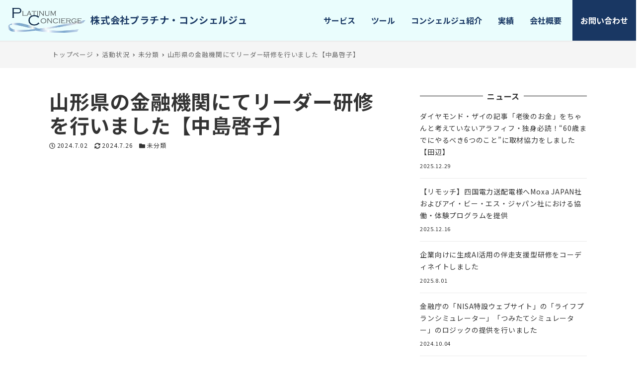

--- FILE ---
content_type: text/html; charset=UTF-8
request_url: https://pt-con.jp/%E5%B1%B1%E5%BD%A2%E7%9C%8C%E3%81%AE%E9%87%91%E8%9E%8D%E6%A9%9F%E9%96%A2%E3%81%AB%E3%81%A6%E3%83%AA%E3%83%BC%E3%83%80%E3%83%BC%E7%A0%94%E4%BF%AE%E3%82%92%E8%A1%8C%E3%81%84%E3%81%BE%E3%81%97%E3%81%9F/
body_size: 15211
content:
<!DOCTYPE html>
<html dir="ltr" lang="ja" prefix="og: https://ogp.me/ns#" data-sticky-footer="true" data-scrolled="false">

<head>
			<meta charset="UTF-8">
		<meta name="viewport" content="width=device-width, initial-scale=1, minimum-scale=1, viewport-fit=cover">
		<title>山形県の金融機関にてリーダー研修を行いました【中島啓子】 | 株式会社プラチナ・コンシェルジュ</title>

		<!-- All in One SEO 4.8.7.2 - aioseo.com -->
	<meta name="robots" content="max-image-preview:large" />
	<meta name="author" content="admin"/>
	<link rel="canonical" href="https://pt-con.jp/%e5%b1%b1%e5%bd%a2%e7%9c%8c%e3%81%ae%e9%87%91%e8%9e%8d%e6%a9%9f%e9%96%a2%e3%81%ab%e3%81%a6%e3%83%aa%e3%83%bc%e3%83%80%e3%83%bc%e7%a0%94%e4%bf%ae%e3%82%92%e8%a1%8c%e3%81%84%e3%81%be%e3%81%97%e3%81%9f/" />
	<meta name="generator" content="All in One SEO (AIOSEO) 4.8.7.2" />
		<meta property="og:locale" content="ja_JP" />
		<meta property="og:site_name" content="株式会社プラチナ・コンシェルジュ | ライフ・アーキテクト（主体的な人生設計）を応援する" />
		<meta property="og:type" content="article" />
		<meta property="og:title" content="山形県の金融機関にてリーダー研修を行いました【中島啓子】 | 株式会社プラチナ・コンシェルジュ" />
		<meta property="og:url" content="https://pt-con.jp/%e5%b1%b1%e5%bd%a2%e7%9c%8c%e3%81%ae%e9%87%91%e8%9e%8d%e6%a9%9f%e9%96%a2%e3%81%ab%e3%81%a6%e3%83%aa%e3%83%bc%e3%83%80%e3%83%bc%e7%a0%94%e4%bf%ae%e3%82%92%e8%a1%8c%e3%81%84%e3%81%be%e3%81%97%e3%81%9f/" />
		<meta property="og:image" content="https://pt-con.jp/wordpress/wp-content/uploads/2021/08/logo-n.png" />
		<meta property="og:image:secure_url" content="https://pt-con.jp/wordpress/wp-content/uploads/2021/08/logo-n.png" />
		<meta property="article:published_time" content="2024-07-02T02:43:00+00:00" />
		<meta property="article:modified_time" content="2024-07-26T02:44:33+00:00" />
		<meta name="twitter:card" content="summary" />
		<meta name="twitter:title" content="山形県の金融機関にてリーダー研修を行いました【中島啓子】 | 株式会社プラチナ・コンシェルジュ" />
		<meta name="twitter:image" content="https://pt-con.jp/wordpress/wp-content/uploads/2021/08/logo-n.png" />
		<script type="application/ld+json" class="aioseo-schema">
			{"@context":"https:\/\/schema.org","@graph":[{"@type":"Article","@id":"https:\/\/pt-con.jp\/%e5%b1%b1%e5%bd%a2%e7%9c%8c%e3%81%ae%e9%87%91%e8%9e%8d%e6%a9%9f%e9%96%a2%e3%81%ab%e3%81%a6%e3%83%aa%e3%83%bc%e3%83%80%e3%83%bc%e7%a0%94%e4%bf%ae%e3%82%92%e8%a1%8c%e3%81%84%e3%81%be%e3%81%97%e3%81%9f\/#article","name":"\u5c71\u5f62\u770c\u306e\u91d1\u878d\u6a5f\u95a2\u306b\u3066\u30ea\u30fc\u30c0\u30fc\u7814\u4fee\u3092\u884c\u3044\u307e\u3057\u305f\u3010\u4e2d\u5cf6\u5553\u5b50\u3011 | \u682a\u5f0f\u4f1a\u793e\u30d7\u30e9\u30c1\u30ca\u30fb\u30b3\u30f3\u30b7\u30a7\u30eb\u30b8\u30e5","headline":"\u5c71\u5f62\u770c\u306e\u91d1\u878d\u6a5f\u95a2\u306b\u3066\u30ea\u30fc\u30c0\u30fc\u7814\u4fee\u3092\u884c\u3044\u307e\u3057\u305f\u3010\u4e2d\u5cf6\u5553\u5b50\u3011","author":{"@id":"https:\/\/pt-con.jp\/author\/admin\/#author"},"publisher":{"@id":"https:\/\/pt-con.jp\/#organization"},"image":{"@type":"ImageObject","url":"https:\/\/pt-con.jp\/wordpress\/wp-content\/uploads\/2021\/08\/logo-n.png","@id":"https:\/\/pt-con.jp\/#articleImage","width":600,"height":193,"caption":"\u30d7\u30e9\u30c1\u30ca\u30b3\u30f3\u30b7\u30a7\u30eb\u30b8\u30e5\u682a\u5f0f\u4f1a\u793e"},"datePublished":"2024-07-02T11:43:00+09:00","dateModified":"2024-07-26T11:44:33+09:00","inLanguage":"ja","mainEntityOfPage":{"@id":"https:\/\/pt-con.jp\/%e5%b1%b1%e5%bd%a2%e7%9c%8c%e3%81%ae%e9%87%91%e8%9e%8d%e6%a9%9f%e9%96%a2%e3%81%ab%e3%81%a6%e3%83%aa%e3%83%bc%e3%83%80%e3%83%bc%e7%a0%94%e4%bf%ae%e3%82%92%e8%a1%8c%e3%81%84%e3%81%be%e3%81%97%e3%81%9f\/#webpage"},"isPartOf":{"@id":"https:\/\/pt-con.jp\/%e5%b1%b1%e5%bd%a2%e7%9c%8c%e3%81%ae%e9%87%91%e8%9e%8d%e6%a9%9f%e9%96%a2%e3%81%ab%e3%81%a6%e3%83%aa%e3%83%bc%e3%83%80%e3%83%bc%e7%a0%94%e4%bf%ae%e3%82%92%e8%a1%8c%e3%81%84%e3%81%be%e3%81%97%e3%81%9f\/#webpage"},"articleSection":"\u672a\u5206\u985e"},{"@type":"BreadcrumbList","@id":"https:\/\/pt-con.jp\/%e5%b1%b1%e5%bd%a2%e7%9c%8c%e3%81%ae%e9%87%91%e8%9e%8d%e6%a9%9f%e9%96%a2%e3%81%ab%e3%81%a6%e3%83%aa%e3%83%bc%e3%83%80%e3%83%bc%e7%a0%94%e4%bf%ae%e3%82%92%e8%a1%8c%e3%81%84%e3%81%be%e3%81%97%e3%81%9f\/#breadcrumblist","itemListElement":[{"@type":"ListItem","@id":"https:\/\/pt-con.jp#listItem","position":1,"name":"Home","item":"https:\/\/pt-con.jp","nextItem":{"@type":"ListItem","@id":"https:\/\/pt-con.jp\/category\/%e6%9c%aa%e5%88%86%e9%a1%9e\/#listItem","name":"\u672a\u5206\u985e"}},{"@type":"ListItem","@id":"https:\/\/pt-con.jp\/category\/%e6%9c%aa%e5%88%86%e9%a1%9e\/#listItem","position":2,"name":"\u672a\u5206\u985e","item":"https:\/\/pt-con.jp\/category\/%e6%9c%aa%e5%88%86%e9%a1%9e\/","nextItem":{"@type":"ListItem","@id":"https:\/\/pt-con.jp\/%e5%b1%b1%e5%bd%a2%e7%9c%8c%e3%81%ae%e9%87%91%e8%9e%8d%e6%a9%9f%e9%96%a2%e3%81%ab%e3%81%a6%e3%83%aa%e3%83%bc%e3%83%80%e3%83%bc%e7%a0%94%e4%bf%ae%e3%82%92%e8%a1%8c%e3%81%84%e3%81%be%e3%81%97%e3%81%9f\/#listItem","name":"\u5c71\u5f62\u770c\u306e\u91d1\u878d\u6a5f\u95a2\u306b\u3066\u30ea\u30fc\u30c0\u30fc\u7814\u4fee\u3092\u884c\u3044\u307e\u3057\u305f\u3010\u4e2d\u5cf6\u5553\u5b50\u3011"},"previousItem":{"@type":"ListItem","@id":"https:\/\/pt-con.jp#listItem","name":"Home"}},{"@type":"ListItem","@id":"https:\/\/pt-con.jp\/%e5%b1%b1%e5%bd%a2%e7%9c%8c%e3%81%ae%e9%87%91%e8%9e%8d%e6%a9%9f%e9%96%a2%e3%81%ab%e3%81%a6%e3%83%aa%e3%83%bc%e3%83%80%e3%83%bc%e7%a0%94%e4%bf%ae%e3%82%92%e8%a1%8c%e3%81%84%e3%81%be%e3%81%97%e3%81%9f\/#listItem","position":3,"name":"\u5c71\u5f62\u770c\u306e\u91d1\u878d\u6a5f\u95a2\u306b\u3066\u30ea\u30fc\u30c0\u30fc\u7814\u4fee\u3092\u884c\u3044\u307e\u3057\u305f\u3010\u4e2d\u5cf6\u5553\u5b50\u3011","previousItem":{"@type":"ListItem","@id":"https:\/\/pt-con.jp\/category\/%e6%9c%aa%e5%88%86%e9%a1%9e\/#listItem","name":"\u672a\u5206\u985e"}}]},{"@type":"Organization","@id":"https:\/\/pt-con.jp\/#organization","name":"\u682a\u5f0f\u4f1a\u793e\u30d7\u30e9\u30c1\u30ca\u30fb\u30b3\u30f3\u30b7\u30a7\u30eb\u30b8\u30e5","description":"\u30e9\u30a4\u30d5\u30fb\u30a2\u30fc\u30ad\u30c6\u30af\u30c8\uff08\u4e3b\u4f53\u7684\u306a\u4eba\u751f\u8a2d\u8a08\uff09\u3092\u5fdc\u63f4\u3059\u308b","url":"https:\/\/pt-con.jp\/","logo":{"@type":"ImageObject","url":"https:\/\/pt-con.jp\/wordpress\/wp-content\/uploads\/2021\/08\/logo-n.png","@id":"https:\/\/pt-con.jp\/%e5%b1%b1%e5%bd%a2%e7%9c%8c%e3%81%ae%e9%87%91%e8%9e%8d%e6%a9%9f%e9%96%a2%e3%81%ab%e3%81%a6%e3%83%aa%e3%83%bc%e3%83%80%e3%83%bc%e7%a0%94%e4%bf%ae%e3%82%92%e8%a1%8c%e3%81%84%e3%81%be%e3%81%97%e3%81%9f\/#organizationLogo","width":600,"height":193,"caption":"\u30d7\u30e9\u30c1\u30ca\u30b3\u30f3\u30b7\u30a7\u30eb\u30b8\u30e5\u682a\u5f0f\u4f1a\u793e"},"image":{"@id":"https:\/\/pt-con.jp\/%e5%b1%b1%e5%bd%a2%e7%9c%8c%e3%81%ae%e9%87%91%e8%9e%8d%e6%a9%9f%e9%96%a2%e3%81%ab%e3%81%a6%e3%83%aa%e3%83%bc%e3%83%80%e3%83%bc%e7%a0%94%e4%bf%ae%e3%82%92%e8%a1%8c%e3%81%84%e3%81%be%e3%81%97%e3%81%9f\/#organizationLogo"}},{"@type":"Person","@id":"https:\/\/pt-con.jp\/author\/admin\/#author","url":"https:\/\/pt-con.jp\/author\/admin\/","name":"admin","image":{"@type":"ImageObject","@id":"https:\/\/pt-con.jp\/%e5%b1%b1%e5%bd%a2%e7%9c%8c%e3%81%ae%e9%87%91%e8%9e%8d%e6%a9%9f%e9%96%a2%e3%81%ab%e3%81%a6%e3%83%aa%e3%83%bc%e3%83%80%e3%83%bc%e7%a0%94%e4%bf%ae%e3%82%92%e8%a1%8c%e3%81%84%e3%81%be%e3%81%97%e3%81%9f\/#authorImage","url":"https:\/\/secure.gravatar.com\/avatar\/1f0666df526fe7ee81eed191fa0902eb?s=96&d=mm&r=g","width":96,"height":96,"caption":"admin"}},{"@type":"WebPage","@id":"https:\/\/pt-con.jp\/%e5%b1%b1%e5%bd%a2%e7%9c%8c%e3%81%ae%e9%87%91%e8%9e%8d%e6%a9%9f%e9%96%a2%e3%81%ab%e3%81%a6%e3%83%aa%e3%83%bc%e3%83%80%e3%83%bc%e7%a0%94%e4%bf%ae%e3%82%92%e8%a1%8c%e3%81%84%e3%81%be%e3%81%97%e3%81%9f\/#webpage","url":"https:\/\/pt-con.jp\/%e5%b1%b1%e5%bd%a2%e7%9c%8c%e3%81%ae%e9%87%91%e8%9e%8d%e6%a9%9f%e9%96%a2%e3%81%ab%e3%81%a6%e3%83%aa%e3%83%bc%e3%83%80%e3%83%bc%e7%a0%94%e4%bf%ae%e3%82%92%e8%a1%8c%e3%81%84%e3%81%be%e3%81%97%e3%81%9f\/","name":"\u5c71\u5f62\u770c\u306e\u91d1\u878d\u6a5f\u95a2\u306b\u3066\u30ea\u30fc\u30c0\u30fc\u7814\u4fee\u3092\u884c\u3044\u307e\u3057\u305f\u3010\u4e2d\u5cf6\u5553\u5b50\u3011 | \u682a\u5f0f\u4f1a\u793e\u30d7\u30e9\u30c1\u30ca\u30fb\u30b3\u30f3\u30b7\u30a7\u30eb\u30b8\u30e5","inLanguage":"ja","isPartOf":{"@id":"https:\/\/pt-con.jp\/#website"},"breadcrumb":{"@id":"https:\/\/pt-con.jp\/%e5%b1%b1%e5%bd%a2%e7%9c%8c%e3%81%ae%e9%87%91%e8%9e%8d%e6%a9%9f%e9%96%a2%e3%81%ab%e3%81%a6%e3%83%aa%e3%83%bc%e3%83%80%e3%83%bc%e7%a0%94%e4%bf%ae%e3%82%92%e8%a1%8c%e3%81%84%e3%81%be%e3%81%97%e3%81%9f\/#breadcrumblist"},"author":{"@id":"https:\/\/pt-con.jp\/author\/admin\/#author"},"creator":{"@id":"https:\/\/pt-con.jp\/author\/admin\/#author"},"datePublished":"2024-07-02T11:43:00+09:00","dateModified":"2024-07-26T11:44:33+09:00"},{"@type":"WebSite","@id":"https:\/\/pt-con.jp\/#website","url":"https:\/\/pt-con.jp\/","name":"\u682a\u5f0f\u4f1a\u793e\u30d7\u30e9\u30c1\u30ca\u30fb\u30b3\u30f3\u30b7\u30a7\u30eb\u30b8\u30e5","description":"\u30e9\u30a4\u30d5\u30fb\u30a2\u30fc\u30ad\u30c6\u30af\u30c8\uff08\u4e3b\u4f53\u7684\u306a\u4eba\u751f\u8a2d\u8a08\uff09\u3092\u5fdc\u63f4\u3059\u308b","inLanguage":"ja","publisher":{"@id":"https:\/\/pt-con.jp\/#organization"}}]}
		</script>
		<!-- All in One SEO -->

		<meta property="og:title" content="山形県の金融機関にてリーダー研修を行いました【中島啓子】">
		<meta property="og:type" content="article">
		<meta property="og:url" content="https://pt-con.jp/%e5%b1%b1%e5%bd%a2%e7%9c%8c%e3%81%ae%e9%87%91%e8%9e%8d%e6%a9%9f%e9%96%a2%e3%81%ab%e3%81%a6%e3%83%aa%e3%83%bc%e3%83%80%e3%83%bc%e7%a0%94%e4%bf%ae%e3%82%92%e8%a1%8c%e3%81%84%e3%81%be%e3%81%97%e3%81%9f/">
		<meta property="og:image" content="">
		<meta property="og:site_name" content="株式会社プラチナ・コンシェルジュ">
		<meta property="og:description" content="ライフ・アーキテクト（主体的な人生設計）を応援する">
		<meta property="og:locale" content="ja_JP">
				<link rel='dns-prefetch' href='//www.googletagmanager.com' />
<link rel='dns-prefetch' href='//fonts.googleapis.com' />
<link rel='dns-prefetch' href='//use.fontawesome.com' />
<link rel='dns-prefetch' href='//s.w.org' />
<link rel="alternate" type="application/rss+xml" title="株式会社プラチナ・コンシェルジュ &raquo; フィード" href="https://pt-con.jp/feed/" />
<link rel="alternate" type="application/rss+xml" title="株式会社プラチナ・コンシェルジュ &raquo; コメントフィード" href="https://pt-con.jp/comments/feed/" />
		<link rel="profile" href="http://gmpg.org/xfn/11">
				<style id="snow-monkey-custom-logo-size">
.c-site-branding .custom-logo, .wpaw-site-branding__logo .custom-logo { height: 28px; width: 90px; }
@media (min-width: 64em) { .c-site-branding .custom-logo, .wpaw-site-branding__logo .custom-logo { height: 50px; width: 156px; } }
</style>
		<link rel='stylesheet' id='noto-sans-jp-css'  href='https://fonts.googleapis.com/css?family=Noto+Sans+JP%3A400%2C500%2C700&display=swap&subset=japanese&ver=1' type='text/css' media='all' />
<link rel='stylesheet' id='wp-block-library-css'  href='https://pt-con.jp/wordpress/wp-includes/css/dist/block-library/style.min.css?ver=5.8.12' type='text/css' media='all' />
<link rel='stylesheet' id='snow-monkey-blocks-css'  href='https://pt-con.jp/wordpress/wp-content/plugins/snow-monkey-blocks/dist/css/blocks.css?ver=1631611890' type='text/css' media='all' />
<link rel='stylesheet' id='snow-monkey-blocks/buttons-css'  href='https://pt-con.jp/wordpress/wp-content/plugins/snow-monkey-blocks/dist/block/buttons/style.css?ver=1631611890' type='text/css' media='all' />
<link rel='stylesheet' id='snow-monkey-blocks/section-css'  href='https://pt-con.jp/wordpress/wp-content/plugins/snow-monkey-blocks/dist/block/section/style.css?ver=1631611890' type='text/css' media='all' />
<link rel='stylesheet' id='snow-monkey-blocks/section-with-bgimage-css'  href='https://pt-con.jp/wordpress/wp-content/plugins/snow-monkey-blocks/dist/block/section-with-bgimage/style.css?ver=1631611890' type='text/css' media='all' />
<link rel='stylesheet' id='snow-monkey-blocks/alert-css'  href='https://pt-con.jp/wordpress/wp-content/plugins/snow-monkey-blocks/dist/block/alert/style.css?ver=1631611890' type='text/css' media='all' />
<link rel='stylesheet' id='snow-monkey-blocks/directory-structure-css'  href='https://pt-con.jp/wordpress/wp-content/plugins/snow-monkey-blocks/dist/block/directory-structure/style.css?ver=1631611890' type='text/css' media='all' />
<link rel='stylesheet' id='snow-monkey-blocks/price-menu-css'  href='https://pt-con.jp/wordpress/wp-content/plugins/snow-monkey-blocks/dist/block/price-menu/style.css?ver=1631611890' type='text/css' media='all' />
<link rel='stylesheet' id='snow-monkey-blocks/btn-css'  href='https://pt-con.jp/wordpress/wp-content/plugins/snow-monkey-blocks/dist/block/btn/style.css?ver=1631611890' type='text/css' media='all' />
<link rel='stylesheet' id='snow-monkey-blocks/media-text-css'  href='https://pt-con.jp/wordpress/wp-content/plugins/snow-monkey-blocks/dist/block/media-text/style.css?ver=1631611890' type='text/css' media='all' />
<link rel='stylesheet' id='snow-monkey-blocks/accordion-css'  href='https://pt-con.jp/wordpress/wp-content/plugins/snow-monkey-blocks/dist/block/accordion/style.css?ver=1631611890' type='text/css' media='all' />
<link rel='stylesheet' id='spider-css'  href='https://pt-con.jp/wordpress/wp-content/plugins/snow-monkey-blocks/dist/packages/spider/dist/css/spider.css?ver=1631611890' type='text/css' media='all' />
<link rel='stylesheet' id='snow-monkey-blocks/spider-slider-css'  href='https://pt-con.jp/wordpress/wp-content/plugins/snow-monkey-blocks/dist/block/spider-slider/style.css?ver=1631611890' type='text/css' media='all' />
<link rel='stylesheet' id='snow-monkey-blocks/evaluation-star-css'  href='https://pt-con.jp/wordpress/wp-content/plugins/snow-monkey-blocks/dist/block/evaluation-star/style.css?ver=1631611890' type='text/css' media='all' />
<link rel='stylesheet' id='snow-monkey-blocks/taxonomy-terms-css'  href='https://pt-con.jp/wordpress/wp-content/plugins/snow-monkey-blocks/dist/block/taxonomy-terms/style.css?ver=1631611890' type='text/css' media='all' />
<link rel='stylesheet' id='snow-monkey-blocks/section-side-heading-css'  href='https://pt-con.jp/wordpress/wp-content/plugins/snow-monkey-blocks/dist/block/section-side-heading/style.css?ver=1631611890' type='text/css' media='all' />
<link rel='stylesheet' id='snow-monkey-blocks/panels-css'  href='https://pt-con.jp/wordpress/wp-content/plugins/snow-monkey-blocks/dist/block/panels/style.css?ver=1631611890' type='text/css' media='all' />
<link rel='stylesheet' id='snow-monkey-blocks/categories-list-css'  href='https://pt-con.jp/wordpress/wp-content/plugins/snow-monkey-blocks/dist/block/categories-list/style.css?ver=1631611890' type='text/css' media='all' />
<link rel='stylesheet' id='snow-monkey-blocks/section-break-the-grid-css'  href='https://pt-con.jp/wordpress/wp-content/plugins/snow-monkey-blocks/dist/block/section-break-the-grid/style.css?ver=1631611890' type='text/css' media='all' />
<link rel='stylesheet' id='snow-monkey-blocks/items-css'  href='https://pt-con.jp/wordpress/wp-content/plugins/snow-monkey-blocks/dist/block/items/style.css?ver=1631611890' type='text/css' media='all' />
<link rel='stylesheet' id='snow-monkey-blocks/rating-box-css'  href='https://pt-con.jp/wordpress/wp-content/plugins/snow-monkey-blocks/dist/block/rating-box/style.css?ver=1631611890' type='text/css' media='all' />
<link rel='stylesheet' id='slick-carousel-css'  href='https://pt-con.jp/wordpress/wp-content/plugins/snow-monkey-blocks/dist/packages/slick/slick.css?ver=1631611890' type='text/css' media='all' />
<link rel='stylesheet' id='slick-carousel-theme-css'  href='https://pt-con.jp/wordpress/wp-content/plugins/snow-monkey-blocks/dist/packages/slick/slick-theme.css?ver=1631611890' type='text/css' media='all' />
<link rel='stylesheet' id='snow-monkey-blocks/slider-css'  href='https://pt-con.jp/wordpress/wp-content/plugins/snow-monkey-blocks/dist/block/slider/style.css?ver=1631611890' type='text/css' media='all' />
<link rel='stylesheet' id='snow-monkey-blocks/step-css'  href='https://pt-con.jp/wordpress/wp-content/plugins/snow-monkey-blocks/dist/block/step/style.css?ver=1631611890' type='text/css' media='all' />
<link rel='stylesheet' id='snow-monkey-blocks/thumbnail-gallery-css'  href='https://pt-con.jp/wordpress/wp-content/plugins/snow-monkey-blocks/dist/block/thumbnail-gallery/style.css?ver=1631611890' type='text/css' media='all' />
<link rel='stylesheet' id='snow-monkey-blocks/tabs-css'  href='https://pt-con.jp/wordpress/wp-content/plugins/snow-monkey-blocks/dist/block/tabs/style.css?ver=1631611890' type='text/css' media='all' />
<link rel='stylesheet' id='snow-monkey-blocks/section-with-bgvideo-css'  href='https://pt-con.jp/wordpress/wp-content/plugins/snow-monkey-blocks/dist/block/section-with-bgvideo/style.css?ver=1631611890' type='text/css' media='all' />
<link rel='stylesheet' id='snow-monkey-blocks/box-css'  href='https://pt-con.jp/wordpress/wp-content/plugins/snow-monkey-blocks/dist/block/box/style.css?ver=1631611890' type='text/css' media='all' />
<link rel='stylesheet' id='snow-monkey-blocks/pricing-table-css'  href='https://pt-con.jp/wordpress/wp-content/plugins/snow-monkey-blocks/dist/block/pricing-table/style.css?ver=1631611890' type='text/css' media='all' />
<link rel='stylesheet' id='snow-monkey-blocks/testimonial-css'  href='https://pt-con.jp/wordpress/wp-content/plugins/snow-monkey-blocks/dist/block/testimonial/style.css?ver=1631611890' type='text/css' media='all' />
<link rel='stylesheet' id='snow-monkey-blocks/faq-css'  href='https://pt-con.jp/wordpress/wp-content/plugins/snow-monkey-blocks/dist/block/faq/style.css?ver=1631611890' type='text/css' media='all' />
<link rel='stylesheet' id='snow-monkey-blocks/spider-pickup-slider-css'  href='https://pt-con.jp/wordpress/wp-content/plugins/snow-monkey-blocks/dist/block/spider-pickup-slider/style.css?ver=1631611890' type='text/css' media='all' />
<link rel='stylesheet' id='snow-monkey-blocks/list-css'  href='https://pt-con.jp/wordpress/wp-content/plugins/snow-monkey-blocks/dist/block/list/style.css?ver=1631611890' type='text/css' media='all' />
<link rel='stylesheet' id='snow-monkey-blocks/countdown-css'  href='https://pt-con.jp/wordpress/wp-content/plugins/snow-monkey-blocks/dist/block/countdown/style.css?ver=1631611890' type='text/css' media='all' />
<link rel='stylesheet' id='snow-monkey-blocks/information-css'  href='https://pt-con.jp/wordpress/wp-content/plugins/snow-monkey-blocks/dist/block/information/style.css?ver=1631611890' type='text/css' media='all' />
<link rel='stylesheet' id='snow-monkey-blocks/btn-box-css'  href='https://pt-con.jp/wordpress/wp-content/plugins/snow-monkey-blocks/dist/block/btn-box/style.css?ver=1631611890' type='text/css' media='all' />
<link rel='stylesheet' id='snow-monkey-blocks/balloon-css'  href='https://pt-con.jp/wordpress/wp-content/plugins/snow-monkey-blocks/dist/block/balloon/style.css?ver=1631611890' type='text/css' media='all' />
<link rel='stylesheet' id='google-fonts-css'  href='https://fonts.googleapis.com/css2?family=Josefin+Sans%3Aital%2Cwght%401%2C600&display=swap&ver=5.8.12' type='text/css' media='all' />
<link rel='stylesheet' id='fontawesome5-css'  href='https://use.fontawesome.com/releases/v5.15.3/css/all.css?ver=5.8.12' type='text/css' media='all' />
<link rel='stylesheet' id='snow-monkey-blocks-background-parallax-css'  href='https://pt-con.jp/wordpress/wp-content/plugins/snow-monkey-blocks/dist/css/background-parallax.css?ver=1631611890' type='text/css' media='all' />
<link rel='stylesheet' id='snow-monkey-editor-css'  href='https://pt-con.jp/wordpress/wp-content/plugins/snow-monkey-editor/dist/css/app.css?ver=1631611897' type='text/css' media='all' />
<link rel='stylesheet' id='snow-monkey-forms-css'  href='https://pt-con.jp/wordpress/wp-content/plugins/snow-monkey-forms/dist/css/app.css?ver=1629987083' type='text/css' media='all' />
<link rel='stylesheet' id='wp-awesome-widgets-css'  href='https://pt-con.jp/wordpress/wp-content/themes/snow-monkey/vendor/inc2734/wp-awesome-widgets/src/assets/css/app.css?ver=1631611678' type='text/css' media='all' />
<link rel='stylesheet' id='snow-monkey-css'  href='https://pt-con.jp/wordpress/wp-content/themes/snow-monkey/assets/css/style.min.css?ver=1631611679' type='text/css' media='all' />
<style id='snow-monkey-inline-css' type='text/css'>
input[type="email"],input[type="number"],input[type="password"],input[type="search"],input[type="tel"],input[type="text"],input[type="url"],textarea { font-size: 16px }
:root { --_container-max-width: 1140px;--accent-color: #193763;--dark-accent-color: #040a12;--light-accent-color: #2e64b4;--lighter-accent-color: #5387d4;--lightest-accent-color: #6191d7;--sub-accent-color: #707593;--dark-sub-accent-color: #444759;--light-sub-accent-color: #aaadbf;--lighter-sub-accent-color: #d1d3dd;--lightest-sub-accent-color: #dcdde4;--entry-content-h2-border-left: 1px solid var(--accent-color, #cd162c);--entry-content-h2-background-color: #f7f7f7;--entry-content-h2-padding: calc(var(--_space, 1.76923rem) * 0.25) calc(var(--_space, 1.76923rem) * 0.25) calc(var(--_space, 1.76923rem) * 0.25) calc(var(--_space, 1.76923rem) * 0.5);--entry-content-h3-border-bottom: 1px solid #eee;--entry-content-h3-padding: 0 0 calc(var(--_space, 1.76923rem) * 0.25);--widget-title-display: flex;--widget-title-flex-direction: row;--widget-title-align-items: center;--widget-title-justify-content: center;--widget-title-pseudo-display: block;--widget-title-pseudo-content: "";--widget-title-pseudo-height: 1px;--widget-title-pseudo-background-color: #111;--widget-title-pseudo-flex: 1 0 0%;--widget-title-pseudo-min-width: 20px;--widget-title-before-margin-right: .5em;--widget-title-after-margin-left: .5em;--_half-leading: 0.4;--font-family: "Noto Sans JP",sans-serif }
html { font-size: 16px;letter-spacing: 0.05rem }
.has-regular-font-size,.has-normal-font-size { font-size: 16px }
.has-white-background-color { background-color: #fff!important }
.has-white-color,.wp-block-button__link.has-white-color { color: #fff!important }
.has-black-background-color { background-color: #000!important }
.has-black-color,.wp-block-button__link.has-black-color { color: #000!important }
.has-text-color-background-color { background-color: #333!important }
.has-text-color-color,.wp-block-button__link.has-text-color-color { color: #333!important }
.has-dark-gray-background-color { background-color: #999!important }
.has-dark-gray-color,.wp-block-button__link.has-dark-gray-color { color: #999!important }
.has-gray-background-color { background-color: #ccc!important }
.has-gray-color,.wp-block-button__link.has-gray-color { color: #ccc!important }
.has-very-light-gray-background-color { background-color: #eee!important }
.has-very-light-gray-color,.wp-block-button__link.has-very-light-gray-color { color: #eee!important }
.has-lightest-grey-background-color { background-color: #f7f7f7!important }
.has-lightest-grey-color,.wp-block-button__link.has-lightest-grey-color { color: #f7f7f7!important }
.has-accent-color-background-color { background-color: #193763!important }
.has-accent-color-color,.wp-block-button__link.has-accent-color-color { color: #193763!important }
.has-sub-accent-color-background-color { background-color: #707593!important }
.has-sub-accent-color-color,.wp-block-button__link.has-sub-accent-color-color { color: #707593!important }
.p-infobar__inner { background-color: #193763 }
.p-infobar__content { color: #fff }
</style>
<link rel='stylesheet' id='snow-monkey-custom-widgets-css'  href='https://pt-con.jp/wordpress/wp-content/themes/snow-monkey/assets/css/custom-widgets.min.css?ver=1631611679' type='text/css' media='all' />
<link rel='stylesheet' id='snow-monkey-block-library-css'  href='https://pt-con.jp/wordpress/wp-content/themes/snow-monkey/assets/css/block-library.min.css?ver=1631611679' type='text/css' media='all' />
<link rel='stylesheet' id='wp-share-buttons-css'  href='https://pt-con.jp/wordpress/wp-content/themes/snow-monkey/vendor/inc2734/wp-share-buttons/src/assets/css/wp-share-buttons.css?ver=1631611679' type='text/css' media='all' />
<link rel='stylesheet' id='wp-oembed-blog-card-css'  href='https://pt-con.jp/wordpress/wp-content/themes/snow-monkey/vendor/inc2734/wp-oembed-blog-card/src/assets/css/app.css?ver=1631611678' type='text/css' media='all' />
<link rel='stylesheet' id='wp-like-me-box-css'  href='https://pt-con.jp/wordpress/wp-content/themes/snow-monkey/vendor/inc2734/wp-like-me-box/src/assets/css/wp-like-me-box.min.css?ver=1631611678' type='text/css' media='all' />
<link rel='stylesheet' id='snow-monkey-snow-monkey-blocks-css'  href='https://pt-con.jp/wordpress/wp-content/themes/snow-monkey/assets/css/dependency/snow-monkey-blocks/style.min.css?ver=1631611679' type='text/css' media='all' />
<link rel='stylesheet' id='snow-monkey-snow-monkey-forms-css'  href='https://pt-con.jp/wordpress/wp-content/themes/snow-monkey/assets/css/dependency/snow-monkey-forms/style.min.css?ver=1631611679' type='text/css' media='all' />
<link rel='stylesheet' id='wp-pure-css-gallery-css'  href='https://pt-con.jp/wordpress/wp-content/themes/snow-monkey/vendor/inc2734/wp-pure-css-gallery/src/assets/css/wp-pure-css-gallery.min.css?ver=1631611678' type='text/css' media='all' />
<!--n2css--><script type='text/javascript' src='https://pt-con.jp/wordpress/wp-includes/js/jquery/jquery.min.js?ver=3.6.0' id='jquery-core-js'></script>
<script type='text/javascript' src='https://pt-con.jp/wordpress/wp-includes/js/jquery/jquery-migrate.min.js?ver=3.3.2' id='jquery-migrate-js'></script>
<script type='text/javascript' src='https://pt-con.jp/wordpress/wp-content/plugins/snow-monkey-blocks/dist/packages/spider/dist/js/spider.js?ver=1631611890' id='spider-js'></script>
<script type='text/javascript' src='https://pt-con.jp/wordpress/wp-content/plugins/snow-monkey-blocks/dist/block/spider-slider/script.js?ver=1631611890' id='snow-monkey-blocks/spider-slider-js'></script>
<script type='text/javascript' src='https://pt-con.jp/wordpress/wp-content/plugins/snow-monkey-blocks/dist/block/spider-pickup-slider/script.js?ver=1631611890' id='snow-monkey-blocks/spider-pickup-slider-js'></script>
<script type='text/javascript' src='https://www.googletagmanager.com/gtag/js?id=UA-53115247-1&#038;ver=1' id='inc2734-wp-seo-google-analytics-js'></script>
<script type='text/javascript' id='inc2734-wp-seo-google-analytics-js-after'>
window.dataLayer = window.dataLayer || []; function gtag(){dataLayer.push(arguments)}; gtag('js', new Date()); gtag('config', 'UA-53115247-1');
</script>
<link rel="https://api.w.org/" href="https://pt-con.jp/wp-json/" /><link rel="alternate" type="application/json" href="https://pt-con.jp/wp-json/wp/v2/posts/12336" /><link rel="EditURI" type="application/rsd+xml" title="RSD" href="https://pt-con.jp/wordpress/xmlrpc.php?rsd" />
<link rel="wlwmanifest" type="application/wlwmanifest+xml" href="https://pt-con.jp/wordpress/wp-includes/wlwmanifest.xml" /> 
<meta name="generator" content="WordPress 5.8.12" />
<link rel='shortlink' href='https://pt-con.jp/?p=12336' />
<link rel="alternate" type="application/json+oembed" href="https://pt-con.jp/wp-json/oembed/1.0/embed?url=https%3A%2F%2Fpt-con.jp%2F%25e5%25b1%25b1%25e5%25bd%25a2%25e7%259c%258c%25e3%2581%25ae%25e9%2587%2591%25e8%259e%258d%25e6%25a9%259f%25e9%2596%25a2%25e3%2581%25ab%25e3%2581%25a6%25e3%2583%25aa%25e3%2583%25bc%25e3%2583%2580%25e3%2583%25bc%25e7%25a0%2594%25e4%25bf%25ae%25e3%2582%2592%25e8%25a1%258c%25e3%2581%2584%25e3%2581%25be%25e3%2581%2597%25e3%2581%259f%2F" />
<link rel="alternate" type="text/xml+oembed" href="https://pt-con.jp/wp-json/oembed/1.0/embed?url=https%3A%2F%2Fpt-con.jp%2F%25e5%25b1%25b1%25e5%25bd%25a2%25e7%259c%258c%25e3%2581%25ae%25e9%2587%2591%25e8%259e%258d%25e6%25a9%259f%25e9%2596%25a2%25e3%2581%25ab%25e3%2581%25a6%25e3%2583%25aa%25e3%2583%25bc%25e3%2583%2580%25e3%2583%25bc%25e7%25a0%2594%25e4%25bf%25ae%25e3%2582%2592%25e8%25a1%258c%25e3%2581%2584%25e3%2581%25be%25e3%2581%2597%25e3%2581%259f%2F&#038;format=xml" />
		<script type="application/ld+json">
			{"@context":"http:\/\/schema.org","@type":"BlogPosting","headline":"\u5c71\u5f62\u770c\u306e\u91d1\u878d\u6a5f\u95a2\u306b\u3066\u30ea\u30fc\u30c0\u30fc\u7814\u4fee\u3092\u884c\u3044\u307e\u3057\u305f\u3010\u4e2d\u5cf6\u5553\u5b50\u3011","author":{"@type":"Person","name":"admin"},"publisher":{"@type":"Organization","url":"https:\/\/pt-con.jp","name":"\u682a\u5f0f\u4f1a\u793e\u30d7\u30e9\u30c1\u30ca\u30fb\u30b3\u30f3\u30b7\u30a7\u30eb\u30b8\u30e5","logo":{"@type":"ImageObject","url":"https:\/\/pt-con.jp\/wordpress\/wp-content\/uploads\/2021\/08\/logo-n.png"}},"mainEntityOfPage":{"@type":"WebPage","@id":"https:\/\/pt-con.jp\/%e5%b1%b1%e5%bd%a2%e7%9c%8c%e3%81%ae%e9%87%91%e8%9e%8d%e6%a9%9f%e9%96%a2%e3%81%ab%e3%81%a6%e3%83%aa%e3%83%bc%e3%83%80%e3%83%bc%e7%a0%94%e4%bf%ae%e3%82%92%e8%a1%8c%e3%81%84%e3%81%be%e3%81%97%e3%81%9f\/"},"image":{"@type":"ImageObject","url":false},"datePublished":"2024-07-02T11:43:00+09:00","dateModified":"2024-07-26T11:44:33+09:00","description":"\u30e9\u30a4\u30d5\u30fb\u30a2\u30fc\u30ad\u30c6\u30af\u30c8\uff08\u4e3b\u4f53\u7684\u306a\u4eba\u751f\u8a2d\u8a08\uff09\u3092\u5fdc\u63f4\u3059\u308b"}		</script>
							<meta name="twitter:card" content="summary">
		
						<style type="text/css" id="wp-custom-css">
			.smb-section-break-the-grid--right .smb-section-break-the-grid__content--horizontal-s {
	left: 10%;
}
.kv-pc,
.kv-sp {
	padding: 0;
}

header.l-header.l-header--1row.l-header--sticky-sm.l-header--sticky-lg {
	background-color: #EAFDFD!important;
}

li a {
	text-decoration: none;
}

li a:hover {
	color: #2dccd3!important;
}
.archive .c-entries__item a {
	color: #28508a!important;
}
.p-entry-content>h2, .textwidget>h2 {
	background-color: #81D8D0;
}
.send-completely-toplink {
	padding-top: 1rem;
}
.c-page-top a {
	text-align: center;
	align-items: initial;
	display: block;
	padding-top: 8px;
}
#page-top:before {
	content: "PAGE";
	color: #fff;
	text-align: center;
	position: absolute;
	bottom: 22px;
	right: 0;
	left: 0;
	font-size: .7rem;
	font-weight: bold;
}
#page-top:after {
	content: "TOP";
	color: #fff;
	text-align: center;
	position: absolute;
	bottom: 6px;
	right: 0;
	left: 0;
	font-size: .7rem;
	font-weight: bold;
}
.c-page-header {
	background-color: #183763;
	color: #fff;
	padding: 5rem 0;
	height: 260px;
}
.p-entry-content .kv-slider {
    margin-top: 0;
}
/*スライダー*/
.slider01-copy p {
	color: #183763!important;
	font-weight: bold!important;
}

.slider01-copy p b {
	color: #D02E2D!important;
}
div#n2-ss-2 .n2-style-107cb0e4b96e295f0c4852cfc0854d07-heading:Hover, div#n2-ss-2 .n2-style-107cb0e4b96e295f0c4852cfc0854d07-heading:ACTIVE, div#n2-ss-2 .n2-style-107cb0e4b96e295f0c4852cfc0854d07-heading:FOCUS {
    background: #58C3C0;
}
div#n2-ss-2 .n2-style-bcef68443b2682444059e693254dd628-dot {
	border-color: #183763!important;
}
div#n2-ss-2 .n2-style-bcef68443b2682444059e693254dd628-dot.n2-active, div#n2-ss-2 .n2-style-bcef68443b2682444059e693254dd628-dot:HOVER, div#n2-ss-2 .n2-style-bcef68443b2682444059e693254dd628-dot:FOCUS {
	background-color: #58C3C0;
	border-width: 0;
}



div#n2-ss-5 .n2-style-107cb0e4b96e295f0c4852cfc0854d07-heading:Hover, div#n2-ss-5 .n2-style-107cb0e4b96e295f0c4852cfc0854d07-heading:ACTIVE, div#n2-ss-5 .n2-style-107cb0e4b96e295f0c4852cfc0854d07-heading:FOCUS {
    background: #58C3C0;
}
div#n2-ss-5 .n2-style-bcef68443b2682444059e693254dd628-dot {
	border-color: #183763!important;
}
div#n2-ss-5 .n2-style-bcef68443b2682444059e693254dd628-dot.n2-active, div#n2-ss-5 .n2-style-bcef68443b2682444059e693254dd628-dot:HOVER, div#n2-ss-5 .n2-style-bcef68443b2682444059e693254dd628-dot:FOCUS {
	background-color: #58C3C0;
	border-width: 0;
}

.kv-slider {
	padding-top: 0;
	padding-bottom: 0;
}
.kv-slider .smb-section__body {
	margin-right: calc(50% - 50vw);
	margin-left: calc(50% - 50vw);
}
p.n2-font-55851eafb995781bfb806940021cc997-paragraph>b>b {
    color: #d02e2d!important;
}
::marker {
	color: #183763;
}
.p-global-nav .c-navbar__item[aria-haspopup=true]:before {border-bottom: 10px solid #81D8D0;
}
.p-global-nav .c-navbar__subitem {
	background-color: #81D8D0;
}
/* --- sub --- */

.company-table {
	border-top: 1px solid #e8e8e8;
	
}
.company-table .smb-information__item__label {
	font-weight: bold;
	color: #183763;
}
.company-table .smb-information__item {
	margin-top: 0!important;
	border-bottom: 1px solid #e8e8e8;
	padding: 1.2rem 0;
}
/*コンシェルジュ*/

.wp-block-snow-monkey-blocks-media-text.smb-media-text.plofile-box-executive {
	background-color: #fff;
	padding: 40px ;box-shadow: 0 0 10px 0 rgb(0 0 0 / 5%);
}

.achieve-list-box.cc-list-box .smb-panels__item__title {
	font-size: 1.2rem;
}

.achieve-list-box.cc-list-box .smb-panels__item__figure {
    min-height: 220px!important;
}


/*実績（書籍）*/
.achieve-list-box .smb-panels__item__figure {
	min-height: 280px!important;
	vertical-align: bottom;
	display: flex;
	align-items: flex-end;
}
.achieve-list-box.smb-panels[data-image-padding=true] .smb-panels__item__figure {
	padding-left: 1rem!important;
	padding-right: 1rem!important;
}
.achieve-list-box .c-row--margin>.c-row__col {
	padding-left: .5rem!important;
	padding-right: .5rem!important;
}
.achieve-list-box .smb-panels__item__title {
	line-height: 1.2;
}
.achieve-list-box .smb-panels__item__body {
	padding: 10px 6px 14px;
}
.achieve-list-box .smb-panels__item__content {
	font-size: .9rem;
	line-height: 1.3;
	color: #666;
}
.achieve-list-box .smb-panels__item {
	box-shadow: 0 0 20px 0 rgb(0 0 0 / 8%);
}
.achieve-list-box .smb-panels__item:hover {
	box-shadow: 0 7px 35px 0 rgb(0 0 0 / 15%);
}
.achieve-list-box .smb-panels__item__title {
	font-size: .9rem;
}

.achieve-list-box .smb-panels__item__content {
	font-size: .8rem;
}


.c-site-branding__title a:after {
	content: "株式会社プラチナ・コンシェルジュ";
	color: #183763;
	margin-left: 10px;
}

.p-global-nav .menu-item-8574.c-navbar__item>a {
	padding: 1.7rem 1.4rem 1.7rem 1rem!important;
}
.p-global-nav .c-navbar__item>a {
	padding: 1.7rem 1rem!important;
	letter-spacing: 0;
}

/*-- sub --*/

.smb-section__body>h3 {
	color: #183763;
	border-bottom: 3px solid #81d8d0;
}

.smb-section__body>h4 {
	background-color: #81D8D0;
	padding: .4rem .6rem;
	margin-top: 3rem;
	margin-bottom: 1.8rem;
}

.smb-section__body>h4 span {
	color: #193763!important;
}

/*-- lp --*/
.color-main-sample {
	color: 0E2647;
}
p.lp-text-mt0 {
	margin-top: 10px!important;
}
h4.lp-title-mb0 {
	margin-top: 1rem;
	margin-bottom: 0!important;
	
}
.lp-title-laimg {
	position: absolute;
	bottom: -20px;
	right: 0;
}
.wp-block-image>figure, figure.wp-block-image.lp-title-laimg {
    padding-bottom: 0;
    padding-top: 0;
}
.lp-header-title {
	padding: 3rem ;
}
.lp-header-title .smb-section__title {
	margin-top: 2rem;
	text-shadow: 0 0 2px rgba(0, 0, 0, 0.3);
	font-size: 2.2rem;
}
.lp-header-title .smb-section__title:after {
	background-color: #fff;
}
h3.lp-title-h3_01 {
	border-bottom: none;
}

/* title */
h3.lp-title-h3_02,
.lp-box01 h3.smb-section__title {
	text-align: left;
	border-left: 3px solid #0a4e7a;
	border-top: 1px solid #0a4e7a;
	border-bottom: 1px solid #0a4e7a;
	border-right: 1px solid #0a4e7a;
	padding: 10px 20px;
	background-color: #fff;
	font-size: 1.8rem;
	color: #333;
}
.lp-title04 {
	background-color: initial!important;
	padding-left: 0!important;
}
.lp-title04 .sme-badge {
	font-size: 1.2rem;
	padding: 18px 20px;
	border-radius: 0!important;
}

p.title-badge .sme-badge {
	font-size: 1.1rem!important;
	padding: 16px 30px 18px;
	border-radius: 0!important;
}
.lp-text-exa {
	position: relative;
}
.lp-text-exa:after {
	content: "";
	background-image: url(https://pt-con.jp/wordpress/wp-content/uploads/2021/08/lp-exawizards-img.png);
	background-size: contain;
	background-repeat: no-repeat;
	width: 250px;
	height:45px;
	position: absolute;
	top: 14px;
	right: 0px;
}
.smb-section__body h4.lp-title-h4 span {
	color: #193763!important;
	background-color: initial;
}

.lp-header {
	padding-top: 1.8rem;
	padding-bottom: 0;
}
.lp-header-nav-btn .smb-btn {
	font-size: 1.2rem;
	padding: 20px 0 20px;
	position: relative;
	background-color: #2372A5;
	box-shadow: 1px 1px 4px #b5b5b5;
}
.smb-btn-wrapper.is-style-ghost .smb-btn {
	border: 2px solid #193763!important;
	color: #193763!important;
}

.lp-header-nav-btn .smb-btn:hover:before {
	font-family: "Font Awesome 5 Free";
	content: "\f078";
	position: absolute;
	bottom: 4px;
	left: 0;
	right: 0;
	color: #183763;
	font-size: .8rem;
	font-weight: 900;
}
.section-lp {
	padding-top: 0;
}
.section-lp h2.smb-section__title {
	position: relative;
	padding-top: 80px;
	height: 220px;
	background-color: #0E2647;
	font-size: 2.6rem;
	color: #fff;
	margin-right: calc(50% - 50vw);
	margin-left: calc(50% - 50vw);
	margin-bottom: 100px;
}

.section-lp h2.smb-section__title:after {
	content: '';
	position: absolute;
	bottom: -20px;
	left: 50%;
	transform: translateX(-50%);
	width: 0;
	height: 0;
	border-style: solid;
	border-width: 20px 30px 0 30px;
	border-color: #0E2647 rgb(233,239,243) rgb(233,239,243) rgb(233,239,243);
}

.specialist-table.wp-block-table thead th {
	color: #193763;
    background-color: #81D8D0;
	border-left: 1px solid #eaeaea;
	border-right: 1px solid #ffffff;
}
.specialist-list li {
	font-size: .9rem;
}

.smb-step__item__number {
	background-color: #0a4e7a;
}

.smb-step__item:nth-child(4) .smb-step__item__number {
	background-color: #909090;
}
.lp-box01 {
	padding-top: 2rem;
	padding-bottom: 3rem;
}
.lp-box01 .smb-section__body {
	margin-top: 1.8rem;
}
.lp-box01 h3.smb-section__title:after {
	display: initial;
	height: 0;
	width: 0;
}

.lp-box01.title-image-exa h3.smb-section__title:after {
  display: inline-block;
	background-image: url(https://pt-con.jp/wordpress/wp-content/uploads/2021/08/lp-exawizards-img.png);
	background-size: contain;
	background-repeat: no-repeat;
	width: 199px;
	height: 36px;
	position: absolute;
	top: 0;
	right: 50px;
}

.lp-contact01 {
	margin-top: 0!important;
	padding-top: 2rem;
	padding-bottom: 2rem;
}

ul.lp-list-style li {
	margin-top: 0!important;
}
.lp-list-style li::marker {
	color: #0A4E7A;
}
.lp-list-style.is-style-sme-ordered-list-circle li:before {
	background-color: #0a4e7a;
	font-size: 12px;
	height: 20px;
	left: calc(-1.8em - 6px);
	top: .2rem;
	width: 20px;
	color: #fff;
}
.c-row--margin>.c-row__col.lp-training-list-item {
	margin-bottom: 1rem;
}
.lp-training-list-item .smb-items__item--free {
	background: #fff;
	border-top: 3px solid #0A4E7A;
}
.lp-training-list-item .smb-items__item--free .smb-items__item__body {
	padding: 10px 14px 20px 14px;
}
.wp-block-snow-monkey-blocks-items--item--free.c-row__col.lp-training-list-item {
	display: flex;
}
.smb-items__item.smb-items__item--free {
	flex-grow: 1;
}

.lp-training-list {
	margin-bottom: 60px;
}
.lp-training-list-item ul {
	margin-top: .5rem!important;	
}
.lp-training-list-item ul li {
	margin-top: 0!important;
	font-size: .9rem;
}
.lp-training-list-item ul li::marker {
	color: #0A4E7A;
}

.lp-training-list-title04 {
	font-size: 1.2rem;
	font-weight: bold;
	color: rgb(89 195 192);
}

.lp-flow {
	background-color: #fff;
	padding: 30px 20px;
	border-radius: 6px;
}
.lp-flow .smb-step__item__number:last-child {
	background-color: #ccc;
}
.lp-flow .smb-step__item__number:before {
	font-size: 1rem;
	font-style: italic;
}

.lp-dx-list .c-row__col--md-1-4, .c-row__col--md-2-8, .c-row__col--md-3-12 {
    flex: 0 1 14%;
    max-width: 14%;
}
.lp-dx-list .c-row__col--md-3-4, .c-row__col--md-6-8, .c-row__col--md-9-12 {
    flex: 0 1 86%;
    max-width: 86%;
}
.lp-dx-list .wp-block-snow-monkey-blocks-information--item.smb-information__item {
    margin-top:8px;
}

.lp-dx-list .smb-information__item__label {
	font-weight: bold;
	color: #fff;
	background-color: #0a4e7a;
	text-align: center;
}
.lp-dx-list .smb-information__item__body {
	padding-left: 20px
}

.lp-contact-btn01 .smb-btn {
	padding-top: 1.4rem;
	padding-bottom: 1.4rem;
	font-size: 1.4rem;
	background: linear-gradient(
90deg
, rgb(129 216 208) 0%, rgb(170 243 236) 100%);
	border-bottom: solid 6px #6fc5bd;
}
.has-accent-color-background-color {
    background-color: #0A4E79!important;
}

.kv {
	padding-top: 0;
}
.top-service-box .smb-section__subtitle,
h3.top-post-box-title span,
.bottom-contact .smb-items__banner__title,
.kv-title,
.top-about-bg,
.top-service .smb-section__title {
	font-family: 'Josefin Sans', sans-serif;
}
.kv-title {
	font-family: 'Josefin Sans', sans-serif;
	font-weight: 600;
	font-size: 5rem;
	color: #cf2e2e;
}



.sm-nav-menu-item-highlight a span {
	color: #fff!important;
}
.l-footer,
.c-copyright {
	background-color: #EAEFF3;
}
.c-copyright {
	color: #666;
}

.btn-box {
	position: relative;
}
.post-btn .smb-btn {
	font-size: 1rem;
	padding: 10px;
	display: inline-flex;
	overflow: hidden;
	padding-right: 22px;
}
.post-btn .smb-btn:before {
	position: absolute;
	bottom: 5px;
	right: 0;
	width: 110px;
	height: 1px;
	content: "";
	background-color: #0a4e7a;
}
.blog .c-entries__item a {
	pointer-events:none;
}
.blog .c-entry-summary__title a {
	color: #285DA5;
	text-decoration: none;
}
.post-list-as a {
	pointer-events:none;
}
.post-list-as .c-entry-summary__title a {
	color: #333;
	text-decoration: none;
}

.blog .c-entry-summary__body,
.post-list-as .c-entry-summary__body {
	padding-bottom: 1rem;
}


.post-btn .smb-btn:after {
	font-family: "Font Awesome 5 Free";
	content: "\f054";
	position: absolute;
	top: 14px;
	right: 0;
	font-weight: 900;
	font-size: .8rem;
}

/*- top -*/

/*about*/
.top-about-bg {
	font-size: 10rem!important;
	color: #fff;
	opacity: .7;
	position: absolute;
}
.top-about p {
	font-size: 1.3rem;
	font-weight: 500;
}

.top-post-box-title {
	color: #183763;
	border-bottom: initial!important;
}
h3.top-post-box-title span {
	padding-left: 14px;
	color: #666;
	font-size: 1rem;
}

.top-service {
	background-color: #F7F7F7;
}
.top-rat-btnBox {
	margin-top: 80px!important;
}

.top-service .smb-section__title:after {
	display: none;
}
.top-service .smb-section__body.smb-section-break-the-grid__body {
	margin-top: 1rem;
}
.top-service .smb-section-break-the-grid__content--p-s {
	padding: 2rem 3rem 3rem!important;
}
.top-service .smb-section__title {
	font-size: 2rem;
}

.top-service-box .smb-section-break-the-grid__content--horizontal-s {
	position: relative;
}
.top-service-btn {
	position: absolute;
	bottom: -48px;
	right: -48px;
}
.top-service-box .smb-section__subtitle {
	font-size: 1rem;
}


.top-service-btn .smb-btn {
	padding-top: 20px;
	padding-bottom: 20px;
	padding-left: 4rem;
	padding-right: 4rem;
}
.top-service-btn .smb-btn:after {
	font-family: "Font Awesome 5 Free";
	content: "\f054";
	position: absolute;
	top: 24px;
	right: 14px;
	font-weight: 900;
	font-size: .8rem;
}

.top-rat .smb-items__item__figure {
	margin-bottom: 0;
}

/*LAT*/
.top-service-la p {
	font-size: 1rem;
}
.top-rat .smb-section__title:after {
	display: none;
}
.top-rat:before {
	position: absolute;
	content: "";
	top: 0;
	left: 50%;
	height: 100px;
	width: 1px;
	background-color: #000;
}
.top-rat .smb-section__title:before {
	position: absolute;
	content: "";
	top: -140px;
	left: 50%;
	height: 100px;
	width: 1px;
	background-color: #fff;
}

.top-rat-btn .smb-btn {
	padding-top: 26px;
	padding-bottom: 26px;
	font-size: 1.4rem;
}

.top-post {
	margin-top: 0!important;
}

.top-post .c-entry-summary__title {
	line-height: 1.4;
}
.top-post-news-list .c-entry-summary__title {
	color: #285ca5;
}
.top-post li.c-meta__item.c-meta__item--published {
	color: #183763;
	font-size: .9rem;
}
.top-rat .smb-items__item__title {
	font-size: 1.2rem;
}

/*service*/
section.top-service>.smb-section__inner>.c-container>.smb-section__title {
	font-size: 2rem;
	font-style: italic;
}
.top-service .is-style-sme-list-arrow li {
	margin: 0;
}
.top-service .is-style-sme-list-arrow li a {
	font-size: 1.3rem;
	text-decoration: none;
}

.is-style-sme-list-arrow li:after,
.is-style-sme-list-arrow li:before {
	border: none;
}
.is-style-sme-list-arrow li:after {
	color: #0a4e7a;
	font-family: "Font Awesome 5 Free";
	content: "\f054";
	position: absolute;
	top: 7px;
	right: 0;
	font-weight: 900;
	font-size: 1rem;
}


/*bottom contact*/
.bottom-contact-box .smb-items__banner__body {
	padding-top: 100px;
	padding-bottom: 100px;
}
.bottom-contact-box-item .smb-items__banner__title {
	font-size: 3.4rem;
}
.bottom-contact-box-item .smb-items__banner__lede {
	font-size: 1.2rem;
}

/* 通常時 */
.p-global-nav .c-navbar__item > a {
  color: #183763!important;
}

.ra-list {
	border: 1px solid #eaeaea;
	padding-top: 1rem;
	padding-bottom: 1rem;
	padding-left: 1rem;
}
.ra-list .ra-list-img {
	border-right: 1px solid #eaeaea;
	border-left: 1px solid #eaeaea;
}
.ra-list-title {
	font-weight: bold;
}
.ra-list-title a {
	text-decoration: none;
}
.ra-list-title a:hover {
	text-decoration: underline;
	
}
.ra-list-txt {
	font-size: .9rem;
	line-height: 1.4;
	padding-right: 1rem;
}
.c-row--margin>.c-row__col.ra-list-txt {
	padding-right: 1.8rem;
}
.ra-list-img a:hover {
	opacity: .8;
}


.lp-box-mt0 {
	margin-top: 10px!important;
}
.page-id-1148 .c-page-header__title {
	color: #183763;
}

/*お問い合わせ*/
input[type="email"], input[type="tel"], input[type="text"], textarea {
    width: 100%;
}
.smf-item__label__text {
	font-weight: bold;
	color: #183763;
}
.smf-item__controls>.smf-placeholder {
	margin-top: 0;
}
.forem-text {
	color: #333;
	font-size: .9rem;
	margin-bottom: 4px;
}
.smf-item__label .sme-badge {
	margin-left: .6rem;
	height: 1.6rem;
}

li.wpaw-recent-posts__item.wpaw-posts-list__item {
    padding: 0 0 1rem 0;
    border-bottom: 1px solid #eaeaea;
}
li.c-meta__item.c-meta__item--author {
	display: none;
}
.c-breadcrumbs__item a {
	font-size: .8rem;
}
@media (min-width: 64em) {
	.p-breadcrumbs-wrapper {
    margin-right: calc(50% - 50vw);
    margin-left: calc(50% - 50vw);
    background-color: #F5F5F5;
}
	.c-breadcrumbs {
    max-width: 1070px;
    margin: 0 auto;
    padding: 10px 0;
}
	.c-page-header[data-has-image=true] {
    min-height: 260px;
}
	.c-site-branding__title a:after {
	font-size: 1.2rem;
	}
.p-global-nav .c-navbar__item > a {
	font-size: 1rem;
}
  .p-global-nav .c-navbar__item:hover > a,
  .p-global-nav .c-navbar__item:active > a,
  .p-global-nav .c-navbar__item:focus > a {
    color: #81ABCE;
  }
	
.u-slim-width {
max-width: 50rem!important;
} 
	/*-top-*/
	
	.top-rat-box02 {
		width: 80%;
	}
	.top-post .c-entries--text .c-entry-summary__body>.c-entry-summary__meta {
    margin-right: 1rem;
	}
	/*box*/
	.top-post-box {
		padding: 0 2rem;
	}
	.top-post-box__item .smb-items__item--free {
		padding: 30px;
		background-color: #fff;
		border-radius: 14px;
	}
	
/*box*/
	.c-fluid-container {
		padding-right: 0;
		padding-left: 1rem;
	}
	.bottom-contact {
		padding: 0;
}
	.bottom-contact-box {
	margin-right: calc(50% - 50vw);
	margin-left: calc(50% - 50vw);
	}
	.bottom-contact-box-item {
	max-width: 100%;
	padding: 0;
	}
.box-wide,
	.box-wide-lp {
	margin-right: calc(50% - 50vw);
	margin-left: calc(50% - 50vw);
}
.box-wide .c-container {
	max-width: 100%;
	padding: 0;
}
	.box-wide-lp .c-container {
    max-width: 1100px;
    padding: 0;
}
	
	.n2-ss-layer.n2-ow.n-uc-bnvVmatnxRxM {
    padding: 0!important;
}
	
	/*- sub -*/

	/*LAT*/
	
	.tool-link {font-size: 1.2rem;}
	.tool-link a {
		color: #285ca5;
		text-decoration: none;
	}
	.tool-link a:hover {
		color: #2dccd3;
	}
	.lp-header-title-lat {
		border-bottom: 2px solid  #ececec;
	}
	.c-row[data-lg-columns="3"]>.c-row__col.ra-list-img {
		flex: 0 1 24%;
		max-width: 24%;
	}
	.c-row[data-lg-columns="3"]>.c-row__col.ra-list-txt {
		flex: 0 1 42%;
		max-width: 42%;
	}
	
	
	.wpaw-site-branding__logo {
		text-align: left;
		margin-left: 20px;
	}
	.wpaw-site-branding__logo img {
		width: 220px!important;
	}
	.plofile-box-executive .c-row--reverse {
		flex-direction: row-reverse!important;
	}
	
	.wp-block-image.lp-exa-img {
		display: none;
	}
}


@media (min-width: 40em) {
	/*コンシェルジュ*/
.plofile-box-executive .c-row__col--lg-1-3, .c-row__col--lg-2-6, .c-row__col--lg-3-9, .c-row__col--lg-4-12 {
    flex: 0 1 26%;
	max-width: 286;
}
.plofile-box-executive .c-row__col--lg-2-3, .c-row__col--lg-4-6, .c-row__col--lg-6-9, .c-row__col--lg-8-12 {
    flex: 0 1 74%;
    max-width: 74%;
}
	.plofile-box-executive .c-row--reverse {
		flex-direction: initial;
	}
	.top-banner  {
		padding-top: 3rem;
		padding-bottom: 3rem;
	}
	.top-banner-box {
		width: 460px;
	}
	.top-banner-box .smb-items__banner__figure {
		max-width: 300px;
}
	.c-page-top {
	height: 70px;
	width: 70px;
	}
	/*お問い合わせ*/
	.smf-form--business .smf-item__col--label {
		flex: 0 0 16em;
		max-width: 16em;
	}
}

@media (max-width: 767px) {

	h2.smb-section__title {
		font-size: 1.2rem;
	}
	.n2-font-d0e536420fe09f3defaa15ee0cc05ea6-paragraph {
	font-size: .2rem!important;
}

.c-site-branding__title a:after {
    font-size: .6rem!important;
	}
	/*top*/

	.top-post-box-title {
		margin-bottom: 0!important;
	}
	.c-entries--text .c-entry-summary__title {
		font-size: .9rem;
	}
	.top-service .c-row--margin>.c-row__col {
		padding: 0;
	}
	.top-service .smb-section-break-the-grid__content--p-s {
    padding: 1rem!important;
}
	.top-service .is-style-sme-list-arrow li a {
    font-size: 1rem!important;
    text-decoration: none;
}
	.top-service .smb-section__title {
    font-size: 1.4rem;
}
	.is-style-sme-list-arrow li:after {
    top: 1px;
	}
	.top-service-la p {
		font-size: .9rem;
	}
	.top-service-btn {
		top: -0px;
		right: -1rem;
	}
	.smb-section-break-the-grid--right .smb-section-break-the-grid__figure {
    right: 0;
	}
	.smb-section-break-the-grid--right .smb-section-break-the-grid__content--horizontal-s {
    left: 0;
}
	.top-rat .smb-section__title {
		font-size: 1.3rem;
	}
	.bottom-contact-box .smb-items__banner__body {
    padding-top: 50px;
    padding-bottom: 50px;
}
	.bottom-contact-box .smb-items__banner__title {
		font-size: 2rem;
	}
	.top-rat-btn .smb-btn {
		font-size: .7rem;
		padding: 1rem;
	}
	.c-entries__item>a, .c-entries--text .c-entries__item>a {
		padding-top: .5rem;
		padding-bottom: .5rem;
	}
	.top-post-box__item .wp-block-snow-monkey-blocks-buttons.smb-buttons.is-content-justification-right.btn-box {
    margin-top: .5rem;
}
	/*lp sp*/
	.lp-header-title {
		padding: 1.6rem 1rem;
	}
	.lp-header-title .smb-section__title {
		font-size: 1.4rem;
		margin-top: 01rem
	}
	.lp-header-title .smb-section__title:after {
		display: none;
	}
	.lp-header-title .smb-section__body {
		margin-top: 1rem;
	}
	h3.lp-title-h3_02 {
		font-size: 1rem!important;
	}
	.lp-ai-subtitle span {
		font-size: 1rem;
		line-height: 1;
	}
	.section-lp h2.smb-section__title {
		font-size: 1rem;
		padding: 1rem 0;
		height: auto;
		margin-bottom: 3rem;
	}
	.section-lp h2>.smb-section__body {
		margin-top: 0;
	}
	.lp-dx-copy .sme-text-color.has-vivid-red-color span {
		font-size: 1.3rem!important;
	}
	p.lp-dx-desc {
		margin-top: 0!important;
		font-size: .8rem;
	}
	.smb-box {
		padding: 1rem;
	}
	p.title-badge .sme-badge {
		display: block;
		width: 100%!important;
		text-align: center;
		padding-top: 6px;
	}
	.lp-text-exa:after {
		display: none;
	}
	.lp-header-nav .wp-block-snow-monkey-blocks-items--item--free.c-row__col {
		margin-bottom: 1rem;
	}
	.lp-header-nav-btn .smb-btn.smb-btn--full {
		padding: .6rem;
		font-size: 1rem;
	}
	/*セクション入れ子余白*/
	.wp-block-snow-monkey-blocks-container.smb-container.c-container {
		padding: 0;
	}
	.lp-box01 h3.smb-section__title,
	
	.lp-box01 h3.smb-section__title span {
		font-size: .9rem!important;
	}
	.lp-dx-list .smb-information__item__label {
		font-size: .9rem;
		padding: 4px;
	}
	.lp-dx-list .c-row__col--md-1-4, .c-row__col--md-2-8, .c-row__col--md-3-12 {
    flex: 0 1 100%;
    max-width: 100%;
}
	.lp-dx-list .c-row__col--md-3-4, .c-row__col--md-6-8, .c-row__col--md-9-12 {
    flex: 0 1 100%!important;
    max-width: 100%;
}
	.lp-dx-list .smb-information__item__body {
    padding: 0 .5rem .5rem 1rem;
}
	.lp-title04 .sme-badge {
		font-size: 1rem;
		padding: 10px;
	}
	.lp-training-list-title04 {
		font-size: 1rem;
	}
	.wp-block-table.specialist-table {
    font-size: .9rem;
}
	
	/*メンバー*/
	.wp-block-snow-monkey-blocks-media-text.smb-media-text.plofile-box-executive {
		padding: 1rem;
	}
	.smb-media-text__figure {
		padding: 2rem 2rem 0 2rem;
	}
	/*コンシェルジュ紹介*/
	.section-cc .c-container {
		padding-left: 0;
		padding-right: 0;
	}
	
	.plofile-name span.sme-text-color.has-accent-color-color {
		font-size: 1.4rem!important;
	}
	.plofile-name span.sme-text-color {
		font-size: 1rem!important;
	}
	.plofile-desc {
		font-size: .9rem;
	}
	
	
	.cc-list-box.achieve-list-box.cc-list-box .smb-panels__item__figure {
		min-height: 100px!important;
	}
	.cc-list-box .smb-panels__item__title {
		font-size: .9rem!important;
	}
	/*実績*/
	.achieve-list-box .smb-panels__item__figure {
	min-height: 130px!important;
}
	.wpaw-site-branding__logo img {
		width: 60%!important;
	}
	#page-top:after,
	#page-top:before {
		display: none;
	}
	
}
		</style>
		</head>

<body class="post-template-default single single-post postid-12336 single-format-standard wp-custom-logo l-body--right-sidebar l-body" id="body"
	data-has-sidebar="true"
	data-is-full-template="false"
	data-is-slim-width="true"
	data-header-layout="1row"
	>

			<div id="page-start"></div>
			
	
<nav
	id="drawer-nav"
	class="c-drawer c-drawer--fixed c-drawer--highlight-type-background-color"
	role="navigation"
	aria-hidden="true"
	aria-labelledby="hamburger-btn"
>
	<div class="c-drawer__inner">
		<div class="c-drawer__focus-point" tabindex="-1"></div>
		
		
		<ul id="menu-gnav" class="c-drawer__menu"><li id="menu-item-8577" class="menu-item menu-item-type-custom menu-item-object-custom menu-item-has-children menu-item-8577 c-drawer__item c-drawer__item--has-submenu"><a href="#">サービス</a><button class="c-drawer__toggle" aria-expanded="false"><span class="c-ic-angle-right" aria-hidden="true" aria-label="サブメニューを開閉する"></span></button><ul class="c-drawer__submenu" aria-hidden="true">	<li id="menu-item-9043" class="menu-item menu-item-type-post_type menu-item-object-page menu-item-9043 c-drawer__subitem"><a href="https://pt-con.jp/dxhp/">金融機関向け　サービス</a></li>
	<li id="menu-item-10151" class="menu-item menu-item-type-post_type menu-item-object-page menu-item-10151 c-drawer__subitem"><a href="https://pt-con.jp/dxhrtech/">一般企業向け　サービス</a></li>
</ul>
</li>
<li id="menu-item-8578" class="menu-item menu-item-type-post_type menu-item-object-page menu-item-8578 c-drawer__item"><a href="https://pt-con.jp/tool/">ツール</a></li>
<li id="menu-item-8591" class="menu-item menu-item-type-custom menu-item-object-custom menu-item-8591 c-drawer__item"><a href="https://pt-con.jp/company/#member">コンシェルジュ紹介</a></li>
<li id="menu-item-9440" class="menu-item menu-item-type-post_type menu-item-object-page menu-item-9440 c-drawer__item"><a href="https://pt-con.jp/tool02/">実績</a></li>
<li id="menu-item-8574" class="menu-item menu-item-type-post_type menu-item-object-page menu-item-8574 c-drawer__item"><a href="https://pt-con.jp/company/">会社概要</a></li>
<li id="menu-item-8572" class="menu-item menu-item-type-post_type menu-item-object-page sm-nav-menu-item-highlight menu-item-8572 c-drawer__item"><a href="https://pt-con.jp/contact/">お問い合わせ</a></li>
</ul>
		
			</div>
</nav>
<div class="c-drawer-close-zone" aria-hidden="true" aria-controls="drawer-nav"></div>

	<div class="l-container">
		
<header class="l-header l-header--1row l-header--sticky-sm l-header--sticky-lg" role="banner">
	
	<div class="l-header__content">
		
<div class="l-1row-header" data-has-global-nav="true">
	<div class="c-fluid-container">
		
		<div class="c-row c-row--margin-s c-row--lg-margin c-row--middle c-row--nowrap">
			
			
			<div class="c-row__col c-row__col--auto">
				<div class="l-1row-header__branding">
					<div class="c-site-branding c-site-branding--has-logo">
	
		<div class="c-site-branding__title">
								<a href="https://pt-con.jp/" class="custom-logo-link" rel="home"><img width="600" height="193" src="https://pt-con.jp/wordpress/wp-content/uploads/2021/08/logo-n.png" class="custom-logo" alt="株式会社プラチナ・コンシェルジュ" srcset="https://pt-con.jp/wordpress/wp-content/uploads/2021/08/logo-n.png 600w, https://pt-con.jp/wordpress/wp-content/uploads/2021/08/logo-n-100x32.png 100w" sizes="(max-width: 600px) 100vw, 600px" /></a>						</div>

	
	</div>
				</div>
			</div>

			
							<div class="c-row__col c-row__col--fit u-invisible-md-down">
					
<nav class="p-global-nav p-global-nav--hover-text-color" role="navigation">
	<ul id="menu-gnav-1" class="c-navbar"><li class="menu-item menu-item-type-custom menu-item-object-custom menu-item-has-children menu-item-8577 c-navbar__item" aria-haspopup="true"><a href="#"><span>サービス</span></a><ul class="c-navbar__submenu" aria-hidden="true">	<li class="menu-item menu-item-type-post_type menu-item-object-page menu-item-9043 c-navbar__subitem"><a href="https://pt-con.jp/dxhp/">金融機関向け　サービス</a></li>
	<li class="menu-item menu-item-type-post_type menu-item-object-page menu-item-10151 c-navbar__subitem"><a href="https://pt-con.jp/dxhrtech/">一般企業向け　サービス</a></li>
</ul>
</li>
<li class="menu-item menu-item-type-post_type menu-item-object-page menu-item-8578 c-navbar__item"><a href="https://pt-con.jp/tool/"><span>ツール</span></a></li>
<li class="menu-item menu-item-type-custom menu-item-object-custom menu-item-8591 c-navbar__item"><a href="https://pt-con.jp/company/#member"><span>コンシェルジュ紹介</span></a></li>
<li class="menu-item menu-item-type-post_type menu-item-object-page menu-item-9440 c-navbar__item"><a href="https://pt-con.jp/tool02/"><span>実績</span></a></li>
<li class="menu-item menu-item-type-post_type menu-item-object-page menu-item-8574 c-navbar__item"><a href="https://pt-con.jp/company/"><span>会社概要</span></a></li>
<li class="menu-item menu-item-type-post_type menu-item-object-page sm-nav-menu-item-highlight menu-item-8572 c-navbar__item"><a href="https://pt-con.jp/contact/"><span>お問い合わせ</span></a></li>
</ul></nav>
				</div>
			
			
							<div class="c-row__col c-row__col--fit u-invisible-lg-up" >
					
<button
		class="c-hamburger-btn"
	aria-expanded="false"
	aria-controls="drawer-nav"
>
	<span class="c-hamburger-btn__bars">
		<span class="c-hamburger-btn__bar"></span>
		<span class="c-hamburger-btn__bar"></span>
		<span class="c-hamburger-btn__bar"></span>
	</span>

			<span class="c-hamburger-btn__label">
			MENU		</span>
	</button>
				</div>
					</div>
	</div>
</div>
	</div>

	</header>

		<div class="l-contents" role="document">
			
			
			
			
			<div class="l-contents__body">
				<div class="l-contents__container c-container">
					
<div class="p-breadcrumbs-wrapper">
	<ol class="c-breadcrumbs" itemscope itemtype="http://schema.org/BreadcrumbList">
								<li
				class="c-breadcrumbs__item"
				itemprop="itemListElement"
				itemscope
				itemtype="http://schema.org/ListItem"
			>
				<a
					itemscope
					itemtype="http://schema.org/Thing"
					itemprop="item"
					href="https://pt-con.jp/"
					itemid="https://pt-con.jp/"
									>
					<span itemprop="name">トップページ</span>
				</a>
				<meta itemprop="position" content="1" />
			</li>
								<li
				class="c-breadcrumbs__item"
				itemprop="itemListElement"
				itemscope
				itemtype="http://schema.org/ListItem"
			>
				<a
					itemscope
					itemtype="http://schema.org/Thing"
					itemprop="item"
					href="https://pt-con.jp/blog/"
					itemid="https://pt-con.jp/blog/"
									>
					<span itemprop="name">活動状況</span>
				</a>
				<meta itemprop="position" content="2" />
			</li>
								<li
				class="c-breadcrumbs__item"
				itemprop="itemListElement"
				itemscope
				itemtype="http://schema.org/ListItem"
			>
				<a
					itemscope
					itemtype="http://schema.org/Thing"
					itemprop="item"
					href="https://pt-con.jp/category/%e6%9c%aa%e5%88%86%e9%a1%9e/"
					itemid="https://pt-con.jp/category/%e6%9c%aa%e5%88%86%e9%a1%9e/"
									>
					<span itemprop="name">未分類</span>
				</a>
				<meta itemprop="position" content="3" />
			</li>
								<li
				class="c-breadcrumbs__item"
				itemprop="itemListElement"
				itemscope
				itemtype="http://schema.org/ListItem"
			>
				<a
					itemscope
					itemtype="http://schema.org/Thing"
					itemprop="item"
					href="https://pt-con.jp/%e5%b1%b1%e5%bd%a2%e7%9c%8c%e3%81%ae%e9%87%91%e8%9e%8d%e6%a9%9f%e9%96%a2%e3%81%ab%e3%81%a6%e3%83%aa%e3%83%bc%e3%83%80%e3%83%bc%e7%a0%94%e4%bf%ae%e3%82%92%e8%a1%8c%e3%81%84%e3%81%be%e3%81%97%e3%81%9f/"
					itemid="https://pt-con.jp/%e5%b1%b1%e5%bd%a2%e7%9c%8c%e3%81%ae%e9%87%91%e8%9e%8d%e6%a9%9f%e9%96%a2%e3%81%ab%e3%81%a6%e3%83%aa%e3%83%bc%e3%83%80%e3%83%bc%e7%a0%94%e4%bf%ae%e3%82%92%e8%a1%8c%e3%81%84%e3%81%be%e3%81%97%e3%81%9f/"
											aria-current="page"
									>
					<span itemprop="name">山形県の金融機関にてリーダー研修を行いました【中島啓子】</span>
				</a>
				<meta itemprop="position" content="4" />
			</li>
			</ol>
</div>

					
					<div class="l-contents__inner">
						<main class="l-contents__main" role="main">
							
							
<article class="post-12336 post type-post status-publish format-standard category-1 c-entry">
	
<header class="c-entry__header">
	
	<h1 class="c-entry__title">山形県の金融機関にてリーダー研修を行いました【中島啓子】</h1>

			<div class="c-entry__meta">
			
<ul class="c-meta">
		<li class="c-meta__item c-meta__item--published">
		<i class="far fa-clock" aria-hidden="true"></i>
		<span class="screen-reader-text">投稿日</span>
		<time datetime="2024-07-02T11:43:00+09:00">2024.7.02</time>
	</li>
		<li class="c-meta__item c-meta__item--modified">
		<i class="fas fa-sync-alt" aria-hidden="true"></i>
		<span class="screen-reader-text">更新日</span>
		<time datetime="2024-07-26T11:44:33+09:00">2024.7.26</time>
	</li>
		<li class="c-meta__item c-meta__item--author">
		<span class="screen-reader-text">著者</span>
		<img alt='' src='https://secure.gravatar.com/avatar/1f0666df526fe7ee81eed191fa0902eb?s=96&#038;d=mm&#038;r=g' srcset='https://secure.gravatar.com/avatar/1f0666df526fe7ee81eed191fa0902eb?s=192&#038;d=mm&#038;r=g 2x' class='avatar avatar-96 photo' height='96' width='96' loading='lazy'/>		admin	</li>
				<li class="c-meta__item c-meta__item--categories">
			<span class="screen-reader-text">カテゴリー</span>
			<i class="fas fa-folder" aria-hidden="true"></i>
			<a href="https://pt-con.jp/category/%e6%9c%aa%e5%88%86%e9%a1%9e/">未分類</a>
		</li>
		
	</ul>
		</div>
	</header>

	<div class="c-entry__body">
		
		
		
		
		

<div class="c-entry__content p-entry-content">
	
		
	</div>


		
		
		
		
			</div>

	
<footer class="c-entry__footer">
	
	
	
	</footer>
</article>



													</main>

						<aside class="l-contents__sidebar" role="complementary">
							
							
<div class="l-sidebar-widget-area"
	data-is-slim-widget-area="true"
	data-is-content-widget-area="false"
	>

	
<div id="inc2734_wp_awesome_widgets_recent_posts-5" class="c-widget widget_inc2734_wp_awesome_widgets_recent_posts">
			<h2 class="c-widget__title">			ニュース		</h2>	
	<div
		class="wpaw-recent-posts wpaw-recent-posts--inc2734_wp_awesome_widgets_recent_posts-5"
		id="wpaw-recent-posts-inc2734_wp_awesome_widgets_recent_posts-5"
		>

		<ul class="wpaw-recent-posts__list wpaw-posts-list">
											<li class="wpaw-recent-posts__item wpaw-posts-list__item">
					<a href="https://diamond.jp/articles/-/380622?fbclid=IwY2xjawO_MX9leHRuA2FlbQIxMQBzcnRjBmFwcF9pZBAyMjIwMzkxNzg4MjAwODkyAAEe99aSSKAcxXy3D_WkatIhJrrmAN2KHm05FRi9DZrCmmnwjc70NjuxhH4oOzA_aem_bblCu3kh79jmdlq3RFCVlA">

						
						<div class="wpaw-recent-posts__body wpaw-posts-list__body">
														
							<div class="wpaw-recent-posts__title wpaw-posts-list__title">ダイヤモンド・ザイの記事「老後のお金」をちゃんと考えていないアラフィフ・独身必読！“60歳までにやるべき6つのこと”に取材協力をしました【田辺】</div>
							<div class="wpaw-recent-posts__date wpaw-posts-list__date">2025.12.29</div>
						</div>

					</a>
				</li>
											<li class="wpaw-recent-posts__item wpaw-posts-list__item">
					<a href="http://prtimes.jp/main/html/rd/p/000000005.000088168.html">

						
						<div class="wpaw-recent-posts__body wpaw-posts-list__body">
														
							<div class="wpaw-recent-posts__title wpaw-posts-list__title">【リモッチ】四国電⼒送配電様へMoxa JAPAN社およびアイ・ビー・エス・ジャパン社における協働・体験プログラムを提供</div>
							<div class="wpaw-recent-posts__date wpaw-posts-list__date">2025.12.16</div>
						</div>

					</a>
				</li>
											<li class="wpaw-recent-posts__item wpaw-posts-list__item">
					<a href="https://pt-con.jp/news/%e4%bc%81%e6%a5%ad%e5%90%91%e3%81%91%e3%81%ab%e7%94%9f%e6%88%90ai%e6%b4%bb%e7%94%a8%e3%81%ae%e4%bc%b4%e8%b5%b0%e6%94%af%e6%8f%b4%e5%9e%8b%e7%a0%94%e4%bf%ae%e3%82%92%e3%82%b3%e3%83%bc%e3%83%87%e3%82%a3/">

						
						<div class="wpaw-recent-posts__body wpaw-posts-list__body">
														
							<div class="wpaw-recent-posts__title wpaw-posts-list__title">企業向けに生成AI活用の伴走支援型研修をコーディネイトしました</div>
							<div class="wpaw-recent-posts__date wpaw-posts-list__date">2025.8.01</div>
						</div>

					</a>
				</li>
											<li class="wpaw-recent-posts__item wpaw-posts-list__item">
					<a href="https://pt-con.jp/news/%e9%87%91%e8%9e%8d%e5%ba%81%e3%81%ae%e3%80%8cnisa%e7%89%b9%e8%a8%ad%e3%82%a6%e3%82%a7%e3%83%96%e3%82%b5%e3%82%a4%e3%83%88%e3%80%8d%e3%81%ae%e3%80%8c%e3%83%a9%e3%82%a4%e3%83%95%e3%83%97%e3%83%a9/">

						
						<div class="wpaw-recent-posts__body wpaw-posts-list__body">
														
							<div class="wpaw-recent-posts__title wpaw-posts-list__title">金融庁の「NISA特設ウェブサイト」の「ライフプランシミュレーター」「つみたてシミュレーター」のロジックの提供を行いました</div>
							<div class="wpaw-recent-posts__date wpaw-posts-list__date">2024.10.04</div>
						</div>

					</a>
				</li>
											<li class="wpaw-recent-posts__item wpaw-posts-list__item">
					<a href="https://hoken.kakaku.com/award/">

						
						<div class="wpaw-recent-posts__body wpaw-posts-list__body">
														
							<div class="wpaw-recent-posts__title wpaw-posts-list__title">「価格.com保険アワード／2024年版　火災保険の部、海外旅行保険/バイク保険・ペット保険・ゴルフ保険・自転車保険の部、学資保険の部、就業不能保険の部で田辺と國場のコメントが掲載されました。</div>
							<div class="wpaw-recent-posts__date wpaw-posts-list__date">2024.4.04</div>
						</div>

					</a>
				</li>
								</ul>
	</div>

</div></div>

													</aside>
					</div>

					
									</div>
			</div>

					</div>

		
<footer class="l-footer" role="contentinfo">
			<div class="wp-block-snow-monkey-blocks-section alignfull smb-section smb-section--fit bottom-contact"><div class="smb-section__inner"><div class="c-container"><div class="smb-section__body">
<div class="wp-block-snow-monkey-blocks-items smb-items bottom-contact-box"><div class="c-row c-row--margin" data-columns="1" data-md-columns="1" data-lg-columns="1">
<div class="wp-block-snow-monkey-blocks-items--banner c-row__col bottom-contact-box-item"><div class="smb-items__banner smb-items__banner--contents"><div class="smb-items__banner__figure"><div class="smb-items__banner__figure__mask" style="background-color:#0b4d7b"></div><img loading="lazy" src="http://pt-con.jp/wordpress/wp-content/uploads/2021/09/contact-bg-1024x256.jpg" alt="" width="1024" height="256" class="wp-image-10097" style="opacity:0.4" srcset="https://pt-con.jp/wordpress/wp-content/uploads/2021/09/contact-bg-1024x256.jpg 1024w, https://pt-con.jp/wordpress/wp-content/uploads/2021/09/contact-bg-100x25.jpg 100w, https://pt-con.jp/wordpress/wp-content/uploads/2021/09/contact-bg-600x150.jpg 600w, https://pt-con.jp/wordpress/wp-content/uploads/2021/09/contact-bg-768x192.jpg 768w, https://pt-con.jp/wordpress/wp-content/uploads/2021/09/contact-bg-1536x384.jpg 1536w, https://pt-con.jp/wordpress/wp-content/uploads/2021/09/contact-bg.jpg 1920w" sizes="(max-width: 1024px) 100vw, 1024px"></div><div class="smb-items__banner__body"><div class="smb-items__banner__title"><strong>Contact</strong></div><div class="smb-items__banner__lede"><strong>お問い合わせはこちら</strong></div></div><div class="smb-items__banner__action"><a href="https://pt-con.jp/contact">Contact</a></div></div></div>
</div></div>
</div></div></div></div>
		
	
	
<div class="l-footer-widget-area"
	data-is-slim-widget-area="true"
	data-is-content-widget-area="false"
	>

	<div class="c-container">
		<div class="c-row c-row--margin c-row--lg-margin-l">
			
<div class="l-footer-widget-area__item c-row__col c-row__col--1-1 c-row__col--md-1-1 c-row__col--lg-1-3"><div id="inc2734_wp_awesome_widgets_site_branding-3" class="c-widget widget_inc2734_wp_awesome_widgets_site_branding">
	<div
		class="wpaw-site-branding wpaw-site-branding--inc2734_wp_awesome_widgets_site_branding-3"
		id="wpaw-site-branding-inc2734_wp_awesome_widgets_site_branding-3"
		>

		<div class="wpaw-site-branding__logo">
							<a href="https://pt-con.jp/" class="custom-logo-link" rel="home"><img width="600" height="193" src="https://pt-con.jp/wordpress/wp-content/uploads/2021/08/logo-n.png" class="custom-logo" alt="株式会社プラチナ・コンシェルジュ" srcset="https://pt-con.jp/wordpress/wp-content/uploads/2021/08/logo-n.png 600w, https://pt-con.jp/wordpress/wp-content/uploads/2021/08/logo-n-100x32.png 100w" sizes="(max-width: 600px) 100vw, 600px" /></a>					</div>

					<div class="wpaw-site-branding__description">
				<p>株式会社プラチナ・コンシェルジュ<br />
東京都千代田区二番町9-3<br />
THE BASE 麹町1F<br />
TEL : 03-6403-9905</p>
			</div>
			</div>

</div></div><div class="l-footer-widget-area__item c-row__col c-row__col--1-1 c-row__col--md-1-1 c-row__col--lg-1-3"><div id="nav_menu-4" class="c-widget widget_nav_menu"><div class="menu-fnav01-container"><ul id="menu-fnav01" class="menu"><li id="menu-item-8581" class="menu-item menu-item-type-post_type menu-item-object-page menu-item-home menu-item-8581"><a href="https://pt-con.jp/">トップページ</a></li>
<li id="menu-item-10298" class="menu-item menu-item-type-post_type menu-item-object-page menu-item-10298"><a href="https://pt-con.jp/tool02/">実績（著書・ツール）</a></li>
<li id="menu-item-10299" class="menu-item menu-item-type-custom menu-item-object-custom menu-item-10299"><a href="https://pt-con.jp/company/#member">コンシェルジュ紹介</a></li>
<li id="menu-item-8584" class="menu-item menu-item-type-post_type menu-item-object-page menu-item-8584"><a href="https://pt-con.jp/company/">会社概要</a></li>
<li id="menu-item-8582" class="menu-item menu-item-type-post_type menu-item-object-page menu-item-8582"><a href="https://pt-con.jp/contact/">お問い合わせ</a></li>
<li id="menu-item-8579" class="menu-item menu-item-type-custom menu-item-object-custom menu-item-8579"><a href="https://pt-con.jp/news/">ニュース</a></li>
<li id="menu-item-8580" class="menu-item menu-item-type-custom menu-item-object-custom menu-item-8580"><a href="https://pt-con.jp/blog/">活動状況</a></li>
<li id="menu-item-10318" class="menu-item menu-item-type-post_type menu-item-object-page menu-item-privacy-policy menu-item-10318"><a href="https://pt-con.jp/privacy/">プライバシーポリシー</a></li>
</ul></div></div></div><div class="l-footer-widget-area__item c-row__col c-row__col--1-1 c-row__col--md-1-1 c-row__col--lg-1-3"><div id="nav_menu-5" class="c-widget widget_nav_menu"><div class="menu-fnav02-container"><ul id="menu-fnav02" class="menu"><li id="menu-item-10122" class="menu-item menu-item-type-post_type menu-item-object-page menu-item-10122"><a href="https://pt-con.jp/dxhp/">金融機関向け　サービス</a></li>
<li id="menu-item-10121" class="menu-item menu-item-type-post_type menu-item-object-page menu-item-10121"><a href="https://pt-con.jp/dxhrtech/">一般企業向け　サービス</a></li>
<li id="menu-item-8589" class="menu-item menu-item-type-post_type menu-item-object-page menu-item-8589"><a href="https://pt-con.jp/tool/">ライフアーキテクト・ツール</a></li>
</ul></div></div></div>		</div>
	</div>
</div>

	
	
<div class="c-copyright">
	<div class="c-container">
		© PlatinumConcierge.All Rights Reserved.	</div>
</div>

	</footer>

		
<div id="page-top" class="c-page-top" aria-hidden="true">
	<a href="#body">
		<span class="fas fa-chevron-up" aria-hidden="true" title="上にスクロール"></span>
	</a>
</div>

			</div>

		<script type="text/javascript">
			window._wpemojiSettings = {"baseUrl":"https:\/\/s.w.org\/images\/core\/emoji\/13.1.0\/72x72\/","ext":".png","svgUrl":"https:\/\/s.w.org\/images\/core\/emoji\/13.1.0\/svg\/","svgExt":".svg","source":{"concatemoji":"https:\/\/pt-con.jp\/wordpress\/wp-includes\/js\/wp-emoji-release.min.js?ver=5.8.12"}};
			!function(e,a,t){var n,r,o,i=a.createElement("canvas"),p=i.getContext&&i.getContext("2d");function s(e,t){var a=String.fromCharCode;p.clearRect(0,0,i.width,i.height),p.fillText(a.apply(this,e),0,0);e=i.toDataURL();return p.clearRect(0,0,i.width,i.height),p.fillText(a.apply(this,t),0,0),e===i.toDataURL()}function c(e){var t=a.createElement("script");t.src=e,t.defer=t.type="text/javascript",a.getElementsByTagName("head")[0].appendChild(t)}for(o=Array("flag","emoji"),t.supports={everything:!0,everythingExceptFlag:!0},r=0;r<o.length;r++)t.supports[o[r]]=function(e){if(!p||!p.fillText)return!1;switch(p.textBaseline="top",p.font="600 32px Arial",e){case"flag":return s([127987,65039,8205,9895,65039],[127987,65039,8203,9895,65039])?!1:!s([55356,56826,55356,56819],[55356,56826,8203,55356,56819])&&!s([55356,57332,56128,56423,56128,56418,56128,56421,56128,56430,56128,56423,56128,56447],[55356,57332,8203,56128,56423,8203,56128,56418,8203,56128,56421,8203,56128,56430,8203,56128,56423,8203,56128,56447]);case"emoji":return!s([10084,65039,8205,55357,56613],[10084,65039,8203,55357,56613])}return!1}(o[r]),t.supports.everything=t.supports.everything&&t.supports[o[r]],"flag"!==o[r]&&(t.supports.everythingExceptFlag=t.supports.everythingExceptFlag&&t.supports[o[r]]);t.supports.everythingExceptFlag=t.supports.everythingExceptFlag&&!t.supports.flag,t.DOMReady=!1,t.readyCallback=function(){t.DOMReady=!0},t.supports.everything||(n=function(){t.readyCallback()},a.addEventListener?(a.addEventListener("DOMContentLoaded",n,!1),e.addEventListener("load",n,!1)):(e.attachEvent("onload",n),a.attachEvent("onreadystatechange",function(){"complete"===a.readyState&&t.readyCallback()})),(n=t.source||{}).concatemoji?c(n.concatemoji):n.wpemoji&&n.twemoji&&(c(n.twemoji),c(n.wpemoji)))}(window,document,window._wpemojiSettings);
		</script>
		<style type="text/css">
img.wp-smiley,
img.emoji {
	display: inline !important;
	border: none !important;
	box-shadow: none !important;
	height: 1em !important;
	width: 1em !important;
	margin: 0 .07em !important;
	vertical-align: -0.1em !important;
	background: none !important;
	padding: 0 !important;
}
</style>
	
<div id="sm-overlay-search-box" class="p-overlay-search-box c-overlay-container">
	<div class="p-overlay-search-box__inner c-overlay-container__inner">
		<form role="search" method="get" autocomplete="off" class="p-search-form" action="https://pt-con.jp/"><label class="screen-reader-text" for="s">検索</label><div class="c-input-group"><div class="c-input-group__field"><input type="search" placeholder="検索 &hellip;" value="" name="s"></div><button class="c-input-group__btn"><i class="fas fa-search" aria-label="検索"></i></button></div></form>	</div>

	<a href="#_" class="p-overlay-search-box__close-btn c-overlay-container__close-btn">
		<i class="fas fa-times" aria-label="閉じる"></i>
	</a>
	<a href="#_" class="p-overlay-search-box__bg c-overlay-container__bg"></a>
</div>
<script type='text/javascript' id='vk-ltc-js-js-extra'>
/* <![CDATA[ */
var vkLtc = {"ajaxurl":"https:\/\/pt-con.jp\/wordpress\/wp-admin\/admin-ajax.php"};
/* ]]> */
</script>
<script type='text/javascript' src='https://pt-con.jp/wordpress/wp-content/plugins/vk-link-target-controller/js/script.min.js?ver=1.5.4' id='vk-ltc-js-js'></script>
<script type='text/javascript' src='https://pt-con.jp/wordpress/wp-content/plugins/snow-monkey-blocks/dist/block/categories-list/script.js?ver=1631611890' id='snow-monkey-blocks/categories-list-js'></script>
<script type='text/javascript' src='https://pt-con.jp/wordpress/wp-content/plugins/snow-monkey-blocks/dist/block/tabs/script.js?ver=1631611890' id='snow-monkey-blocks/tabs-js'></script>
<script type='text/javascript' src='https://pt-con.jp/wordpress/wp-content/plugins/snow-monkey-blocks/dist/block/section-with-bgvideo/script.js?ver=1631611890' id='snow-monkey-blocks/section-with-bgvideo-js'></script>
<script type='text/javascript' src='https://pt-con.jp/wordpress/wp-content/plugins/snow-monkey-blocks/dist/block/list/script.js?ver=1631611890' id='snow-monkey-blocks/list-js'></script>
<script type='text/javascript' src='https://pt-con.jp/wordpress/wp-content/plugins/snow-monkey-blocks/dist/block/countdown/script.js?ver=1631611890' id='snow-monkey-blocks/countdown-js'></script>
<script type='text/javascript' src='https://pt-con.jp/wordpress/wp-content/plugins/snow-monkey-editor/dist/js/app.js?ver=1631611897' id='snow-monkey-editor-js'></script>
<script type='text/javascript' id='snow-monkey-forms-js-before'>
var snowmonkeyforms = {"view_json_url":"https:\/\/pt-con.jp\/wp-json\/snow-monkey-form\/v1\/view"}
</script>
<script type='text/javascript' src='https://pt-con.jp/wordpress/wp-content/plugins/snow-monkey-forms/dist/js/app.js?ver=1629987083' id='snow-monkey-forms-js'></script>
<script type='text/javascript' src='https://pt-con.jp/wordpress/wp-content/themes/snow-monkey/vendor/inc2734/wp-contents-outline/src/assets/packages/@inc2734/contents-outline/dist/index.js?ver=1631611678' id='contents-outline-js'></script>
<script type='text/javascript' src='https://pt-con.jp/wordpress/wp-content/themes/snow-monkey/vendor/inc2734/wp-contents-outline/src/assets/js/app.js?ver=1631611678' id='wp-contents-outline-js'></script>
<script type='text/javascript' src='https://pt-con.jp/wordpress/wp-content/themes/snow-monkey/assets/js/widgets.js?ver=1631611679' id='snow-monkey-widgets-js'></script>
<script type='text/javascript' src='https://pt-con.jp/wordpress/wp-content/themes/snow-monkey/assets/js/smooth-scroll.js?ver=1631611679' id='snow-monkey-smooth-scroll-js'></script>
<script type='text/javascript' src='https://pt-con.jp/wordpress/wp-content/themes/snow-monkey/assets/js/hash-nav.js?ver=1631611679' id='snow-monkey-hash-nav-js'></script>
<script type='text/javascript' id='snow-monkey-js-extra'>
/* <![CDATA[ */
var snow_monkey = {"home_url":"https:\/\/pt-con.jp"};
var inc2734_wp_share_buttons_facebook = {"endpoint":"https:\/\/pt-con.jp\/wordpress\/wp-admin\/admin-ajax.php","action":"inc2734_wp_share_buttons_facebook","_ajax_nonce":"fdc688789e"};
var inc2734_wp_share_buttons_twitter = {"endpoint":"https:\/\/pt-con.jp\/wordpress\/wp-admin\/admin-ajax.php","action":"inc2734_wp_share_buttons_twitter","_ajax_nonce":"9aa8014bfa"};
var inc2734_wp_share_buttons_hatena = {"endpoint":"https:\/\/pt-con.jp\/wordpress\/wp-admin\/admin-ajax.php","action":"inc2734_wp_share_buttons_hatena","_ajax_nonce":"00410594f2"};
var inc2734_wp_share_buttons_feedly = {"endpoint":"https:\/\/pt-con.jp\/wordpress\/wp-admin\/admin-ajax.php","action":"inc2734_wp_share_buttons_feedly","_ajax_nonce":"e5ebdadb33"};
/* ]]> */
</script>
<script type='text/javascript' src='https://pt-con.jp/wordpress/wp-content/themes/snow-monkey/assets/js/app.js?ver=1631611679' id='snow-monkey-js'></script>
<script type='text/javascript' src='https://pt-con.jp/wordpress/wp-content/themes/snow-monkey/assets/packages/fontawesome-free/js/all.min.js?ver=1631611679' id='fontawesome5-js'></script>
<script type='text/javascript' src='https://pt-con.jp/wordpress/wp-content/themes/snow-monkey/vendor/inc2734/wp-share-buttons/src/assets/js/wp-share-buttons.js?ver=1631611679' id='wp-share-buttons-js'></script>
<script type='text/javascript' id='wp-oembed-blog-card-js-extra'>
/* <![CDATA[ */
var WP_OEMBED_BLOG_CARD = {"endpoint":"https:\/\/pt-con.jp\/wp-json\/wp-oembed-blog-card\/v1"};
/* ]]> */
</script>
<script type='text/javascript' src='https://pt-con.jp/wordpress/wp-content/themes/snow-monkey/vendor/inc2734/wp-oembed-blog-card/src/assets/js/app.js?ver=1631611678' id='wp-oembed-blog-card-js'></script>
<script type='text/javascript' src='https://pt-con.jp/wordpress/wp-content/themes/snow-monkey/assets/js/page-top.js?ver=1631611679' id='snow-monkey-page-top-js'></script>
<script type='text/javascript' src='https://pt-con.jp/wordpress/wp-content/themes/snow-monkey/assets/js/dependency/snow-monkey-blocks/app.js?ver=1631611679' id='snow-monkey-snow-monkey-blocks-js'></script>
<script type='text/javascript' src='https://pt-con.jp/wordpress/wp-content/themes/snow-monkey/assets/js/drop-nav.js?ver=1631611679' id='snow-monkey-drop-nav-js'></script>
<script type='text/javascript' src='https://pt-con.jp/wordpress/wp-content/themes/snow-monkey/assets/js/global-nav.js?ver=1631611679' id='snow-monkey-global-nav-js'></script>
<script type='text/javascript' src='https://pt-con.jp/wordpress/wp-includes/js/wp-embed.min.js?ver=5.8.12' id='wp-embed-js'></script>
		<div id="page-end"></div>
		</body>
</html>


--- FILE ---
content_type: text/css
request_url: https://pt-con.jp/wordpress/wp-content/plugins/snow-monkey-blocks/dist/block/section/style.css?ver=1631611890
body_size: 484
content:
.smb-section{position:relative}.smb-section__background,.smb-section__fixed-background{bottom:0;left:0;position:absolute;right:0;top:0}.smb-section__background__texture,.smb-section__fixed-background__texture{bottom:0;left:0;mix-blend-mode:multiply;position:absolute;right:0;top:0}.smb-section__dividers{bottom:0;left:0;overflow:hidden;position:absolute;right:0;top:0}.smb-section__divider{font-size:0;left:-1px;line-height:1;position:absolute;right:-1px}.smb-section__divider svg{height:auto;left:0;max-height:100px;position:absolute;right:0;width:100%}.smb-section__divider--top{top:-1px}.smb-section__divider--top svg{top:0;transform:rotate(180deg)}.smb-section__divider--bottom{bottom:-1px}.smb-section__divider--bottom svg{bottom:0}.smb-section__divider--triangle svg{margin:0 auto;max-width:200px}.smb-section__inner{align-items:center;display:flex;flex-direction:row;flex-wrap:wrap;position:relative}.smb-section__inner>.c-container{flex:1 1 auto;position:relative}.smb-section__subtitle{font-size:12px;font-size:.75rem;line-height:1.68889;line-height:calc(.88889 + var(--_half-leading, .4)*2);text-align:center}.smb-section__title{text-align:center}.smb-section__lede-wrapper{display:flex;justify-content:center}.smb-section__lede{font-size:14px;font-size:.875rem;line-height:1.77959;line-height:calc(.97959 + var(--_half-leading, .4)*2)}.smb-section--left>.smb-section__inner>.c-container>.smb-section__body,.smb-section--left>.smb-section__inner>.c-container>.smb-section__lede-wrapper>.smb-section__lede,.smb-section--left>.smb-section__inner>.c-container>.smb-section__subtitle,.smb-section--left>.smb-section__inner>.c-container>.smb-section__title{text-align:left}.smb-section--left>.smb-section__inner>.c-container>.smb-section__lede-wrapper{display:block}.smb-section--left>.smb-section__inner>.c-container>.smb-section__title:after{margin-left:0;margin-right:auto}.smb-section--center>.smb-section__inner>.c-container>.smb-section__body,.smb-section--center>.smb-section__inner>.c-container>.smb-section__subtitle,.smb-section--center>.smb-section__inner>.c-container>.smb-section__title{text-align:center}.smb-section--center>.smb-section__inner>.c-container>.smb-section__title:after{margin-left:auto;margin-right:auto}.smb-section--right>.smb-section__inner>.c-container>.smb-section__body,.smb-section--right>.smb-section__inner>.c-container>.smb-section__lede-wrapper>.smb-section__lede,.smb-section--right>.smb-section__inner>.c-container>.smb-section__subtitle,.smb-section--right>.smb-section__inner>.c-container>.smb-section__title{text-align:right}.smb-section--right>.smb-section__inner>.c-container>.smb-section__lede-wrapper{display:block}.smb-section--right>.smb-section__inner>.c-container>.smb-section__title:after{margin-left:auto;margin-right:0}@supports ((-o-object-fit:cover) or (object-fit:cover)){.smb-section--wide>.smb-section__inner{min-height:75vh}}